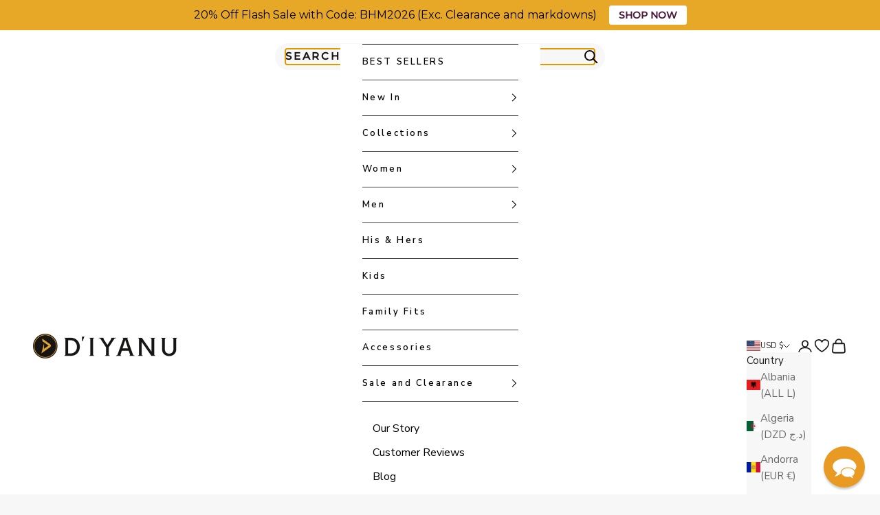

--- FILE ---
content_type: text/css
request_url: https://www.diyanu.com/cdn/shop/t/328/assets/custom.css?v=112081002510362321521765792557
body_size: 15315
content:
/** Shopify CDN: Minification failed

Line 1499:0 Unexpected "}"

**/
.header {
    column-gap: 0.2rem;
    padding-block-start: 1.3rem;
    padding-block-end: 1.3rem;
}

/* Top Announcement Bar Styles for Repositioning */
#qab_background {
    z-index: 999 !important;
}

.announcement-bar p.heading {
    font-size: 12px;
    font-weight: 600;
    line-height: 20px;
    letter-spacing: 0.2em;
}

/* CSS for Announcement Bar Repositioning */
/* #qab_container,
#qab_background {
  position: fixed !important;
  top: 44px !important;
  z-index: 99998 !important;
} */

div#qab_bar {
    padding: 8px 0px !important;
}

/* Set to 99999 to be above the Side Cart Drawer. 999 otherwise */
/* Comment this CSS if Announcement bar is not Active - Desktop */
.shopify-section--announcement-bar {
    /* top: 40px !important; */
    /* z-index: 99999 !important; */
}

/* Comment this CSS if Announcement bar is not Active - Desktop */
header.shopify-section--header {
    /* top: 82px !important; */
}

/* Mobile Styles for Announcement Bar (max-width: 390px) */
@media screen and (max-width: 390px) {
    /* Fix for iPhone Pro & Max. Fix the height to avoid 2 lines of text */
    #qab_container {
        height: 57px !important;
    }
    .shopify-section--announcement-bar {
        /* top: 57px !important; */
    }
    header.shopify-section--header {
        /* top: 96px !important; */
    }
}

/* Mobile Styles for Announcement Bar (max-width: 767px) */
@media screen and (max-width: 767px) {
    /* #qab_container {
    top: 40px !important;
  } */

    /* Fix for iPhone Pro & Max. Fix the height to avoid 2 lines of text */
    #qab_container {
        /* height: 41px !important; */
    }

    div#qab_bar {
        padding: 8px 0px !important;
        /* padding: 15px 0px !important; */
    }

    /* Comment this CSS if Announcement bar is not Active */
    /* header.shopify-section--header {
    top: 90px !important;
  } */
}

/* SVG Icons sizes in Top Header */
nav.header__secondary-nav a.header-cart-icon svg path,
nav.header__secondary-nav svg.icon-account path,
nav.header__secondary-nav svg.icon-search path {
    stroke-width: 1.8;
}

.header .header__primary-nav .h6 {
    font-size: 13px;
    line-height: 21px;
    font-weight: 600;
    letter-spacing: 0.2em;
}

/* GRID CSS */
@media screen and (min-width: 641px) {
    .hidden-tablet-and-up {
        display: none !important;
    }
}

@media screen and (max-width: 640px) {
    .hidden-phone {
        display: none !important;
    }
}

/* CSS for Header__Icon from theme.css 8161 */
.Header__Icon {
    display: inline-block;
    line-height: 1;
    transition: color 0.2s ease-in-out;
}

.Header__Icon span {
    display: block;
}

.Header__Icon + .Header__Icon {
    margin-left: 18px;
}

/* ========================= */
/*  Header - Mobile Nav CSS  */
/* ========================= */
.header-sidebar__main-panel {
    background-color: #ffffff;
}

.header-sidebar__main-panel button.header-sidebar__linklist-button.h6,
.header-sidebar__main-panel a.header-sidebar__linklist-button.h6 {
    font-size: 13px;
    letter-spacing: 0.2em;
    font-weight: 600;
    padding: 15px 0 !important;
    color: #000000;
}

.header-sidebar__promo p.h6 {
    color: #000000;
}

/* Mobile: Sidebar Drawer Styles */
.header-sidebar::part(header) {
    padding-block-start: 0.5rem;
    padding-block-end: 0.5rem;
    background-color: #ffffff;
}

#sidebar-menu {
    z-index: 999999999999;
}

.header-sidebar__scroller ul.header-sidebar__linklist li:last-child {
    border-block-end-width: 1px;
}
.header-sidebar__scroller ul.header-sidebar__linklist li:first-child {
    border-block-start-width: 1px;
}
.header-sidebar__scroller
    .header-sidebar__sub-panel
    ul.header-sidebar__linklist
    li {
    color: #000000;
}
.header-sidebar__scroller
    .header-sidebar__sub-panel
    ul.header-sidebar__linklist
    li:first-child {
    border-block-start-width: 0px;
    color: #000000;
}

.header-sidebar__footer a.text-with-icon.smallcaps.sm\:hidden {
    display: none;
}

.header-sidebar__footer ul.social-media--list svg {
    width: 1.4rem;
}

.header-sidebar__footer ul.social-media.social-media--list.unstyled-list {
    /* margin-left: 55px; */
    /* position: fixed; */
    width: 100%;
    border-block-start-width: 1px;
    margin: 0px auto;
    justify-content: space-evenly;
    padding-block-start: 0.5rem;
    padding-block-end: 0.5rem;
}

/* Custom Secondary Mobile Nav - From Old Theme */
.SidebarMenu__Nav--secondary {
    margin-top: 28px;
}

.SidebarMenu .Linklist {
    list-style: none;
    padding: 0;
}
.Linklist--spacingLoose .Linklist__Item {
    margin-bottom: 12px;
}
.Linklist__Item {
    position: relative;
    display: block;
    margin-bottom: 12px;
    width: 100%;
    line-height: 1.5;
    text-align: left;
    transition: all 0.2s ease-in-out;
}
.Linklist__Item > .Link {
    display: block;
    width: 100%;
    text-align: inherit;
}
.Linklist__Item a {
    font-size: 16px !important;
    font-weight: 400;
    line-height: 23px;
    color: #000000;
}

@media screen and (max-width: 768px) {
    .smile-launcher-frame-container.smile-launcher-border-radius-circular {
        /* display: none; */
    }
    html.lock div#smile-ui-container {
        z-index: -1 !important;
    }
}

/* ========================= */
/*  HOME PAGE CSS    */
/* ========================= */
@media screen and (min-width: 641px) {
    #shopify-section-template--16389218238634__custom_liquid_KX6VQE .container {
        padding: 0 50px;
    }
}

@media screen and (min-width: 1140px) {
    #shopify-section-template--16389218238634__custom_liquid_KX6VQE .container {
        padding: 0 80px;
    }
}

.stamped-instagram-feed {
    position: relative;
    font-family: sans-serif;
    -ms-text-size-adjust: 100%;
    -webkit-text-size-adjust: 100%;
    margin: 0;
}

@media (min-width: 1200px) {
    .stamped-col-lg-2 {
        width: 16.666666666666664%;
    }
}

@media (min-width: 641px) {
    .stamped-col-lg-2 {
        width: 24% !important;
    }
}

.stamped-instagram-media-block[data-index="{0}"] {
    display: none !important;
}

.stamped-instagram-load-more a {
    color: #fff !important;
    border-color: #e6a726 !important;
    position: relative;
    display: inline-block;
    padding: 14px 28px;
    line-height: normal;
    border: 1px solid transparent;
    border-radius: 0;
    text-transform: uppercase;
    font-size: 13px;
    text-align: center;
    letter-spacing: 0.2em;
    font-family: Montserrat, sans-serif;
    font-weight: 600;
    font-style: normal;
    background-color: transparent;
    transition: color 0.45s cubic-bezier(0.785, 0.135, 0.15, 0.86),
        border 0.45s cubic-bezier(0.785, 0.135, 0.15, 0.86);
    z-index: 1;
    -webkit-tap-highlight-color: initial;
    background-color: #e6a726;
    text-decoration: none !important;
    margin-top: 15px;
}
.stamped-instagram-load-more a:hover {
    color: #fff !important;
}

.stamped-instagram-feed + div + div > div {
    border: none !important;
}

.stamped-instagram-load-more div {
    border: none !important;
}

/* ========================= */
/*  PRODUCT PAGES CSS  */
/* ========================= */
.product-info .product-info__block-item:is([data-block-type="title"]) {
    margin-bottom: 0;
}
.product-info .product-info__block-item:is([data-block-type="price"]) {
    margin-top: 0;
}
.product-info .product-info__block-item:is([data-block-type="payment-icons"]) {
    margin-block-start: 0;
    /* margin-block-start: 0.5rem; */
}
.product-info .product-info__block-item:is([data-block-type="variant-picker"]) {
    margin-block-end: 15px; /* 45px */
}
.product-info .product-info__block-item:is([data-block-type="buy-buttons"]) {
    margin-block-start: 1.5rem;
    margin-block-end: 0rem;
}
.product-info
    .product-info__block-item:is(
        [data-block-id="AdDRGbVZmM3dnZGkyd__iwish_wishlist_app_block_bFTpHA-1"]
    ),
.product-info
    .product-info__block-item:is(
        [data-block-id="AWHNnRjl5NWdTQWYzZ__iwish_wishlist_app_block_bFTpHA-1"]
    ) {
    margin-top: 0;
}

/* PDP Coming Soon Template - ATC Button */
.template-product-coming-soon
    .product-info
    .product-info__block-item:is([data-block-id="liquid_hEQQfy"]) {
    margin-bottom: 0 !important;
}

/* Product Price Block after Title */
.product-info__block-item .price-container {
    /* margin-top: 12px; */
}

.product-info__block-item .block-product-price.price-in-title-block {
    padding-top: 16px;
}

/* PDP - Hide unknown DIv below the ATC button */
.product-info
    .product-info__block-item:is([data-block-type="buy-buttons"])
    .swym-button-bar.swym-bbar-nomargin {
}

/* PDP - Product Variant Swatches Images */
.product-info .product-info__block-item .itg_product__meta {
    /* background: #ffffff; */
    max-width: fit-content;
}
/* @media screen and (min-width: 768px) { */
.product-info
    .product-info__block-item
    .itg_product__meta
    .product_color_variant {
    padding-left: 0;
}
/* } */
@media screen and (max-width: 767px) {
    .product-info .product-info__block-item .itg_product__meta {
        /* background: #ffffff; */
        max-width: fit-content;
        justify-items: flex-start;
    }
}

#shopify-section-template--16389218009258__172362303827c85410 div {
    padding-block-start: 0.5rem;
}

/* Add to Cart Now CTA */
.product-info__block-item .buy-buttons button.button.w-full {
    background: #000000;
    border-color: #000000;
    /* font-family: 'Montserrat'; */
    font-family: "Nunito Sans";
    font-size: 14px;
    font-weight: 400;
    line-height: 23px;
    letter-spacing: 0.2em;
    text-transform: uppercase;
    padding: 11px 28px;
}

/* SOLD OUT CTA */
.product-info__block-item .buy-buttons button.button:disabled {
    background: #a9a9a9;
    border-color: #a9a9a9;
}

/* PDP - Image Gallery Styles */
@media screen and (min-width: 1150px) {
    .shopify-section.shopify-section--main-product .product {
        --product-gap: 3rem;
    }
}
@media screen and (max-width: 767px) {
    .product-gallery__zoom-button {
        --circle-button-size: 2.25rem;
    }
    .circle-button > .icon-zoom {
        width: 1.1rem;
    }
}

/* Hide default Variant Color Swatch picker */
.product-info__block-item
    .variant-picker
    fieldset.variant-picker__option.Color {
    display: none;
}

.product-info__block-item .variant-picker__option-values {
    gap: 0.9rem;
}

.product-info__block-item .variant-picker .variant-picker__option-info {
    margin-bottom: 5px;
}

/* Color Swatch CSS */
:checked + .block-swatch,
.block-swatch.is-selected {
    /* color: var(--text-color); */
    color: #000000;
    --swatch-disabled-strike-color: currentColor;
    /* border-color: currentColor; */
    border: 2px solid #000000;
    background: transparent;
}

/* PDP - Custom Color Image Swatches */
ul.itg_color_metafield {
    display: flex;
    align-items: center;
    justify-content: start;
    list-style: none;
    padding: 0;
    flex-wrap: wrap;
    margin-inline-start: 0;
    margin-top: 5px;
}

.itg_color_metafield li {
    max-width: 50px;
    width: 100%;
    padding-inline-start: 0;
    margin-block-start: 0 !important;
}

.itg_color_metafield li a img {
    max-width: 100%;
    width: 100%;
}
.itg_color_metafield li {
    margin: 5px 5px 5px 0px;
}

.Product__Info .ProductMeta__Title {
    text-transform: capitalize;
    letter-spacing: 0.1rem;
}
@media screen and (max-width: 767px) {
    ul.itg_color_metafield {
        justify-content: flex-start;
    }
    .itg_color_metafield li {
        max-width: 50px;
    }

    .ProductItem__Label.Heading {
        margin: 0px auto;
    }
}
@media screen and (max-width: 991px) {
    ul.itg_color_metafield {
        display: flex;
        flex-flow: row wrap;
        align-content: space-between;
        justify-content: flex-start;
    }
    .itg_color_metafield li {
        width: calc(55px - 5px);
    }
}

/* PDP - Policy Logos */
.policy-logos {
    display: flex;
    justify-content: center;
    margin-top: 15px;
    display: none;
}
.policy-logo {
    display: flex;
    flex-direction: column;
    align-items: center;
    text-align: center;
    flex-basis: 33.3333%;
    color: #171313;
    font-size: 14px;
    line-height: 18px;
}

.policy-logo svg {
    height: 34px;
    margin-bottom: 8px;
}

.policy-logo .logo-text {
    display: flex;
    flex-direction: column;
}

.policy-logo .logo-link {
    text-decoration: underline;
    font-size: 12px;
}

/* PDP - Upsell Product Block Styles */
/* Block CSS */
.upsell_products {
    border: 1px solid #cfcece;
    margin: 10px 0;
    padding: 20px;
    text-align: center;
}

.upsell_title {
    text-transform: uppercase;
    font-family: Montserrat, sans-serif;
    font-weight: 600;
    font-size: 18px;
    text-align: center;
    width: 100%;
}
.up_content {
    width: 100%;
    margin: 10px 0;
    display: flex;
    justify-content: space-evenly;
    align-items: center;
}

.up_content a {
    display: contents;
}

.up_content img {
    width: 125px;
    display: flex;
}
.up_content img.upsell__1 {
    /* width: 100%; */
    width: 125px;
}
.up_content img.upsell__3 {
    width: 50%;
}
.up_content img.upsell__3 {
    width: 25%;
}
.up_content img.upsell__4 {
    width: 20%;
}
input.selected_product {
    position: absolute;
    top: 25px;
    right: 25px;
    clip: auto;
    height: 20px;
    width: 20px;
    color: #000;
    accent-color: #000;
}
span.plus_icon {
    width: 20px;
    display: none;
}
.up_variant select {
    border: 1px solid #cfcece;
    background: transparent;
    padding: 10px;
    margin-top: 15px;
    border-radius: 0 !important;
}
span.add_up_btn.disabled {
    opacity: 0.7;
    pointer-events: none;
}
.up_variant select option {
    background: #efefef;
}
span.show_me_btn {
    cursor: pointer;
    background: #e6a726 !important;
    border-color: #e6a726;
}

/* PDP - Upsell Popup Modal Styles */
.upsell_popup {
    display: none;
    position: fixed;
    top: 0;
    z-index: 9999;
    width: 100%;
    height: 100%;
    overflow: auto;
}
.upsell_popup.active {
    display: block;
}
.popup_overlay {
    position: fixed;
    top: 0;
    left: 0;
    height: 100%;
    width: 100%;
    background: rgba(0, 0, 0, 0.3);
}
.product_upsell_container {
    position: relative;
    width: 80%;
    max-width: 900px;
    margin: 0 auto;
    display: flex;
    left: 0;
    right: 0;
    top: 50%;
    transform: translateY(-50%);
    background: #efefef;
    padding: 30px;
    max-height: 85%;
    flex-wrap: wrap;
    overflow: auto;
}
.upsell_main_product span.plus_icon svg {
    width: 20px;
}
.upsell_main_product span.plus_icon svg {
    width: 20px;
}
.upsell_main_product {
    display: flex;
    flex-wrap: wrap;
    justify-content: center;
    align-items: center;
    margin: 30px 0;
}
a.up_title {
    font-size: 17px;
    font-weight: bold;
    font-family: Montserrat, sans-serif;
}
.upsell_main_product span.plus_icon {
    width: 20px;
    margin: 20px 0;
    display: flex;
}
.up_main_product_inner {
    width: 100%;
    border: 1px solid #cfcece;
    padding: 20px;
    display: flex;
    column-gap: 20px;
    position: relative;
}
span.add_up_btn {
    max-width: 300px;
    margin: 0 auto;
    display: table;
    cursor: pointer;
}
.last_hide,
.upsell_main_product span.plus_icon.last_hide {
    display: none;
}
.rec_popup .Grid__Cell {
    max-width: 330px;
}
.itg_color_metafield li.active_variant {
    border: 2px solid #121212;
}
.itg_color_metafield li {
    border: 1px solid transparent;
}

.Button--full {
    width: 100%;
}
.Button--primary {
    /* background-color: #e6a726; */
    background: #e6a726;
    border-color: #e6a726;
}

@media screen and (min-width: 1150px) {
    .upsell_main_product_data {
        /* max-width: 580px; */
        min-width: 620px;
    }

    .upsell_main_product_data h3 {
        max-width: 580px;
    }
}

@media screen and (max-width: 767px) {
    .drawer_open .rec_popup {
        display: none;
    }
    .up_main_product_inner a {
        margin: 0 auto;
    }
    .up_main_product_inner img {
        margin: 0 auto;
    }
    .up_main_product_inner {
        column-gap: 20px;
        flex-wrap: wrap;
        row-gap: 20px;
    }
    .load-prd-image {
        display: none;
    }
}

.shopify-section--header .header__logo {
    grid-area: initial;
}

/* Custom Accordians on PDP - from custom.css 3572 */
.cstm-accordian.faq_main .content .Rte h3 {
    margin-top: 10px;
}
.content .Rte {
    max-height: 500px;
    overflow-y: auto;
    padding-bottom: 20px;
}
.content .Rte a {
    color: #000;
    display: inline-block;
    font-weight: 700;
    font-size: 16px;
}
.cstm-accordian {
    position: relative;
    width: 100%;
    height: auto;
}
.cstm-accordian > a {
    display: block;
    padding: 11px 0px;
    text-decoration: none;
    color: #000;
    font-weight: 600;
    border-bottom: 1px solid #cfcece;
    border-width: 0 0 1px;
    -webkit-transition: all 0.2s linear;
    -moz-transition: all 0.2s linear;
    transition: all 0.2s linear;
    display: flex;
    justify-content: space-between;
    align-items: center;
    opacity: 0.7;
    opacity: 1;
}

.cstm-accordian > a.active {
    border: none;
}

.cstm-accordian > a h3 {
    font-size: 15px;
    line-height: 25px;
    font-weight: 600;
}

.cstm-accordian > a i {
    float: right;
    margin-top: 2px;
}
.content {
    border-bottom: 1px solid #cfcece;
    display: none;
    margin-top: 7px;
}
.cstm-accordian .content p {
    padding: 10px 0 0;
    margin-bottom: 0 !important;
    color: #333;
}
.cstm-accordian .fa {
    width: 13px;
    height: 13px;
}
.cstm-accordian a h2 {
    margin: 0;
}
.cstm-accordian .fa.fa-minus {
    transform: rotate(180deg);
}
.cstm-accordian a:hover {
    opacity: 1;
}
.cstm-accordian.faq_main {
    margin-top: 0px;
}

.pdp-custom-accordians-group .product-info__block-item.share-buttons {
    display: flex;
    align-items: center;
    margin: 24px 0;
}

/* Related Products section on PDP */
.shopify-section.shopify-section--related-products
    .product-card__info
    a.product-title.h6,
.shopify-section.shopify-section--recently-viewed-products
    .product-card__info
    a.product-title.h6 {
    font-size: 13px;
    font-weight: 600;
    line-height: 21px;
    text-transform: capitalize !important;
}

/* #shopify-section-template--16389218009258__related-products .product-card__info, */
.shopify-section.shopify-section--related-products
    .product-card__info
    .price-list
    sale-price,
.shopify-section.shopify-section--related-products
    .product-card__info
    .price-list
    compare-at-price {
    color: #181314;
    font-weight: 700;
    font-size: 13px;
    line-height: 21px;
    letter-spacing: 0.2em;
}
.shopify-section.shopify-section--related-products
    .product-card__info
    .price-list
    compare-at-price,
.shopify-section.shopify-section--recently-viewed-products
    .product-card__info
    .price-list
    compare-at-price {
    margin-left: 10px;
}

.shopify-section.shopify-section--recently-viewed-products
    .product-card__info
    .price-list
    sale-price,
.shopify-section.shopify-section--recently-viewed-products
    .product-card__info
    .price-list
    compare-at-price {
    color: #181314;
    font-weight: 700;
    font-size: 13px;
    line-height: 21px;
    letter-spacing: 0.2em;
}

.product-info__block-item
    .price-list.price-list--product
    sale-price.h4.text-subdued {
    color: #181314;
    font-size: 17px;
    font-weight: 700;
    line-height: 28px;
    letter-spacing: 0.2em;
    text-transform: none;
}

/* ============================ */
/* PDP - SALES BADGES & LABELS */
/* ============================ */

/* Common Badge Styles */
.product-info__block-item .badge--tag,
.product-info__block-item .block-badge {
    margin: 14px 0px 2px;
}

.product-info__block-item .badge.badge--custom,
.product-info__block-item .badge-list .badge.badge--custom {
    /* background-color: #e6a726;   */
    font-family: "Montserrat";
    font-size: 13px;
    font-weight: 600;
    line-height: 20px;
    letter-spacing: 0.2em;
    padding: 1px 22px;
    cursor: pointer;
    min-width: 175px;
    justify-content: center;
}

/* PDP Badge: Clearance */
.product-info__block-item .badge.badge--clearance,
.product-info__block-item .badge-list .badge.badge--clearance {
    background: #e95444;
}
.product-info__block-item .badge-list .badge.badge--on-sale {
    display: none; /* Hide SALE badge on Clearance Template */
}

/* PDP Badge: Coming Soon */
.product-info__block-item .badge.badge--coming-soon,
.product-info__block-item .badge-list .badge.badge--coming-soon {
    background: #000000;
}

/* PDP Badge Tag Based OLD: Pre Order */
.product-info__block-item .badge.badge--pre-order,
.product-info__block-item .badge-list .badge.badge--pre-order {
    background: #e6a726;
}

/* PDP Badge Tag Based: New In */
.product-info__block-item .badge.badge--new-in,
.product-info__block-item .badge-list .badge.badge--new-in {
    background-color: transparent;
    color: #000000;
    outline: 2px solid;
    justify-content: center;
}

/* PDP Badge Tag Based: Best Seller */
.product-info__block-item .badge.badge--best-seller,
.product-info__block-item .badge-list .badge.badge--best-seller {
    background: #e6a726;
}

.product-info__block-list div[data-block-id="text_7x486U"] {
    color: #e6a726;
}
.product-info__block-list div[data-block-id="text_7x486U"] h4 {
    font-weight: 600;
    color: #e6a726;
    text-transform: capitalize;
}

@media screen and (max-width: 767px) {
    .product-info__block-list .badge-list {
        align-items: center;
        /* justify-content: center; */
    }
    .product-info__block-item .badge-list {
        align-items: center;
        /* justify-content: center; */
    }
}

/* PDP - Stamped Reviews Widget Styles  */
.product-info__block-list
    div[data-block-id="stamped_product_reviews_ugc_star_rating_badge_bGMmVP"] {
    margin-top: 0px;
    margin-bottom: 0px;
    margin-block-start: 0 !important;
}

div.stamped-container[data-widget-style],
div[data-widget-style] div.stamped-container {
    max-width: 900px;
}

#stamped-main-widget .stamped-summary-actions-newquestion,
#stamped-main-widget .stamped-summary-actions-newreview {
    border: 1.5px solid #121212;
}

#stamped-main-widget .stamped-summary-actions-newquestion:before,
#stamped-main-widget .stamped-summary-actions-newreview:before {
    display: none;
}

@media screen and (max-width: 767px) {
    .product-info__block-list .product-info__block-item .product-title.h3 {
        /* text-align: center; */
    }
    .product-info__block-list
        .product-info__block-item
        div#shopify-block-stamped_product_reviews_ugc_star_rating_badge_bGMmVP {
        text-align: center;
    }
    .product-info__block-list .product-info__block-item .itg_product__meta {
        /* text-align: center; */
    }
    .product-info__block-list
        .product-info__block-item
        price-list.price-list.price-list--product {
        justify-content: flex-start;
    }
    .product-info__block-list .product-info__block-item .summer-sale-text {
        text-align: left;
    }
}

/* PDP - Size Chart/Guide CSS */
.product-info__block-item
    .variant-picker__option-info
    button.ProductForm__LabelLink.Link.Text--subdued {
    display: flex;
    align-items: center;
    font-weight: 600;
    color: #000000;
}
.product-info__block-item .variant-picker__option-info svg.svg-main {
    width: 20px;
    height: 20px;
    margin-right: 5px;
}
.product-info__block-item .variant-picker__option-info p.label-size-guide {
    text-decoration: underline;
    text-underline-position: under;
}

.variant-picker .variant-picker__option button.link {
    display: flex;
    align-items: center;
    background: none;
}
.variant-picker .variant-picker__option p.label-size-guide {
    text-decoration: underline;
    text-underline-position: under;
}

/* #size-chart-2-product-form-main-7728022519978-template--16385932624042__main  */

/* :where(.modal,.drawer,.popover,.header-search)::part(overlay) { */
:where(.modal, .popover)::part(overlay) {
    /* background: #181314; */
}

.modal::part(content) {
    max-width: var(--modal-body-max-width);
    /* background-color: #181314; */
    color: #181314;
    width: 100%;
    max-height: 85vh;
    overflow: auto;
}

@media screen and (max-width: 767px) {
    .modal::part(content) {
        transform: translateY(-125px);
    }
}

#KiwiSizingChart h1 {
    /* color: #ffffff; */
    color: #181314;
    font-size: 22px;
    font-weight: 700;
    line-height: 36px;
}

#KiwiSizingChart .ks-unit-toggle-label {
    margin-block-start: 0px !important;
}

#size-chart-2-product-form-main-7728022519978-template--16385932624042__main
    h2 {
    color: #ffffff;
    font-size: 20px;
    font-weight: 600;
    line-height: 33px;
}

#size-chart-2-product-form-main-7728022519978-template--16385932624042__main
    span.h5 {
    display: none;
}
#size-chart-2-product-form-main-7728022519978-template--16385932624042__main
    header {
    display: none;
}

/* ============================== */
/* Boost Search - Top Header */
/* ============================== */
/* CSS from Theme.css */
.Search {
    display: block;
    position: absolute;
    top: 100%;
    width: 100%;
    background: var(--background);
    pointer-events: none;
    visibility: hidden;
    opacity: 0;
    transform: translateY(-25px);
    transition: transform 0.15s ease-in-out, opacity 0.15s ease-in-out,
        visibility 0.15s ease-in-out;
    z-index: -1;
}

.Search__Inner {
    padding: 14px 18px;
    max-height: calc(100vh - 60px);
    overflow: auto;
    -webkit-overflow-scrolling: touch;
}
@supports (--css: variables) {
    .Search__Inner {
        max-height: calc(100vh - var(--header-height) - 88px);
        /* 88px is the height of bottom bar on iOS */
    }
}

.Search__SearchBar {
    display: flex;
    align-items: center;
}

.Search__Form {
    display: flex;
    align-items: center;
    flex: 1 0 auto;
}
.Search__Form .Icon--search {
    width: 18px;
    height: 17px;
}
.Search__Form .Icon--search-desktop {
    width: 21px;
    height: 21px;
}

.Search__InputIconWrapper {
    position: relative;
    top: -1px;
    /* For pixel perfect */
    margin-right: 12px;
    color: var(--text-color-light);
}

.Search__Input {
    background: none;
    width: 100%;
    border: none;
    font-size: calc(
        var(--base-text-font-size) - (var(--default-text-font-size) - 15px)
    );
    vertical-align: middle;
}
.Search__Input::-moz-placeholder {
    color: var(--text-color-light);
}
.Search__Input:-ms-input-placeholder {
    color: var(--text-color-light);
}
.Search__Input::placeholder {
    color: var(--text-color-light);
}
.Search__Input::-ms-clear {
    display: none;
}

.Search__Close {
    color: var(--text-color-light);
    font-size: calc(
        var(--base-text-font-size) - (var(--default-text-font-size) - 15px)
    );
    line-height: 1;
}

.Search__Results {
    display: none;
    margin-top: 30px;
    margin-bottom: 30px;
}

.Search__Results[aria-hidden="false"] {
    display: block;
}

@media screen and (max-width: 640px) {
    .Search__Results .ProductItem__Wrapper {
        display: flex;
        align-items: center;
    }
    .Search__Results .Grid__Cell + .Grid__Cell {
        margin-top: 25px;
    }
    .Search__Results .ProductItem__ImageWrapper {
        width: 70px;
        min-width: 70px;
        margin-right: 25px;
    }
    .Search__Results .ProductItem__Info {
        margin-top: 0;
        text-align: left;
    }
}
@media screen and (min-width: 641px) {
    .Search__Inner {
        padding: 28px 50px;
    }

    .Search__Input {
        font-size: calc(
            var(--base-text-font-size) - (var(--default-text-font-size) - 18px)
        );
    }

    .Search__InputIconWrapper {
        margin-right: 20px;
    }

    .Search__Close {
        font-size: calc(
            var(--base-text-font-size) - (var(--default-text-font-size) - 16px)
        );
    }
    .Search__Close svg {
        stroke-width: 1.25px;
    }

    .Search__Results {
        margin-top: 70px;
        margin-bottom: 48px;
    }
}
/* END CSS from Theme.css */

input.Search__Input.Heading {
    /* font-size: 12px; */
    font-family: "Montserrat";
    font-weight: 600;
    letter-spacing: 0.2em;
    text-transform: uppercase;
}

/* CSS from Custom.css */
@media screen and (min-width: 1140px) {
    .Search__Inner {
        padding: 0;
    }

    .Search__Inner {
        max-height: initial;
    }
    .Search__Results {
        background: #f7f7f7 !important;
        margin-top: 0;
        padding: 10px;
    }
    .Grid--xl {
        margin-left: 0;
    }
    form.Search__Form {
        background-color: #f7f7f7 !important;
        border-radius: 100px;
        padding: 8px 15px;
    }
    input.Search__Input.Heading {
        font-size: 14px;
    }
    .Search__InputIconWrapper {
        position: absolute;
        left: auto;
        right: 0;
        top: auto;
    }
    div#collection-sort-popover {
        /*   box-shadow: none; */
    }
    .Search__InputIconWrapper {
        margin-right: 10px;
    }
    .Segment__Content .Grid__Cell {
        padding: 0 5px;
    }
    .Search__Form .Icon--search-desktop {
        width: 20px;
        height: 20px;
        color: #000;
    }
    input.Search__Input.Heading::placeholder {
        color: #181314;
        font-size: 15px;
    }
    div#Search {
        height: 35px;
        margin: 20px auto 0;
        background: transparent;
        max-width: 480px;
        left: 0;
        right: 0;
        top: 0;
        z-index: 9;
        align-items: center;
        border-radius: 100px;
        padding: 0;
    }
    .Header__FlexItem.Header__FlexItem--logo.mob__logo {
        display: none;
    }
    .desk__search {
        display: none;
    }

    button.Search__Close.Link.Link--primary {
        display: none;
    }

    .Search[aria-hidden="true"] {
        visibility: visible !important;
        opacity: 1 !important;
        pointer-events: auto;
        transform: translateY(0);
    }
}


/* ======================================== */
/* PDP - Klaviyo - Notify Me Button   */
/* ======================================== */
a.klaviyo-bis-trigger.SSSK2 {
    /* display: none !important; */
    /* visibility: hidden; */
}
div#klaviyo-bis-button-container {
    margin-top: 1.3rem !important;
}


/* ======================================== */
/* PDP - iWishList App CSS - Header & PDP   */
/* ======================================== */


/* Header Icons on Mobile - Small size - Post Launch Fix */
@media only screen and (max-width: 767px) {
    .header__secondary-nav svg.header__nav-icon.icon-search {
        width: 1.2rem !important;
    }
    .header__secondary-nav svg.header__nav-icon.icon-cart {
        width: 1.2rem !important;
    }
    .header__cart-dot {
        inset-inline-end: 0.9rem;
    }
}



@media only screen and (min-width: 768px) {
    .Header__IwDot {
        position: absolute;
        top: 32px;
        /* right: 74px; */
        width: 0.5rem;
        height: 0.5rem;
        border-radius: 100%;
        inset-inline-end: 6.475rem;
        background-color: #000000;
        /* background-color: var(--header-heading-color); */
        box-shadow: 0 0 0 2px var(--header-background);
        transform: scale(1);
        transition: all 0.3s ease-in-out;
    }
}

/* ========================= */
/*  COLLECTION PAGES CSS     */
/* ========================= */
/* Collection Page Boost Filters styles */
.boost-sd__toolbar .boost-sd__sorting-label {
    display: contents !important;
}

@media only screen and (max-width: 767px) {
    .boost-sd__toolbar-top-mobile .boost-sd__sorting {
        padding: 9px 12px;
    }

    .boost-sd__sorting-label-wrapper {
        display: flex;
        flex-basis: 1 1 0;
        flex-direction: column;
    }
    .boost-sd__toolbar .boost-sd__sorting-label {
        font-weight: 700;
        font-size: 13px;
    }
}

.boost-sd__toolbar-top-mobile span.boost-sd__filter-tree-toggle-button-title {
    text-transform: uppercase;
    line-height: 18px;
    font-weight: 700;
    font-size: 13px;
}

.boost-sd__product-item .boost-sd__product-info .fa-heart-o,
.boost-sd__product-item .boost-sd__product-info .fa-heart {
    margin-top: 1px;
    color: #000000;
}

.boost-sd__product-item .boost-sd__product-info .fa-heart-o:before,
.boost-sd__product-item .boost-sd__product-info .fa-heart:before {
    margin-left: 1.8px;
}

/* Hide Side Cart from Boost */
.boost-sd__modal {
    display: none !important;
}

.boost-sd__product-info .boost-sd__product-title {
    font-size: 12px;
    font-weight: 600;
    margin-bottom: 0px;
    line-height: 18px;
    letter-spacing: 0.08em !important;
    text-transform: none;
}

.boost-sd__product-info .discount-price {
    display: flex;
    align-items: center;
    letter-spacing: 0.2em;
    text-transform: uppercase;
    font-size: 13px;
    font-weight: 600;
}

.boost-sd__product-info .discount-price span.off-text {
    margin-bottom: 0px;
    margin-left: 4px;
}

/* Boost Product Price */
.boost-sd__product-price--default .boost-sd__format-currency,
.boost-sd__product-price--sale .boost-sd__format-currency {
    color: #181314 !important;
    font-size: 12px;
}

.boost-sd__product-info
    .boost-sd__product-price
    span.boost-sd__format-currency {
    /* color: #181314 !important; */
    font-weight: 700;
    font-size: 13px;
    line-height: 21px;
}

.boost-sd__product-info
    .boost-sd__product-price
    span.boost-sd__product-price--compare {
    color: #7a7a7a !important;
    font-weight: 700;
    font-size: 13px;
    line-height: 21px;
    /* letter-spacing: .2em; */
}

/* .boost-sd__product-info
    .boost-sd__product-price
    span.boost-sd__format-currency.boost-sd__format-currency--price-compare {
    color: #7a7a7a !important;
    font-weight: 700;
    font-size: 13px;
    line-height: 21px;
    /* letter-spacing: .2em; */
} */
.boost-sd__product-info
    .boost-sd__product-price
    span.boost-sd__format-currency.boost-sd__format-currency--price-compare {
    margin-left: 10px;
}

.boost-sd__product-item .boost-sd__product-image-row button.boost-sd__button {
    display: none;
}

.boost-sd__product-count {
    font-weight: 600;
}


.boost-sd__product-label-text {
    /* color: #ffffff !important; */
}
.boost-sd__product-label-text span {
    color: #ffffff !important;
}

.boost-sd__pagination-button--load-more, .boost-sd__pagination-button--load-more:hover {
    background-color: rgb(218, 158, 36) !important;
}


/* Boost - Collection Page - CustoM Labels by Tags */
.boost-sd__product-label--custom-label-by-tag {
    font-family: "Montserrat";
    font-size: 13px;
    font-weight: 600;
    line-height: 20px;
    letter-spacing: 0.2em;
    padding: 1px 22px;
    cursor: pointer;
    min-width: 125px;
    background-color: transparent !important;
    color: #000000;
    outline: 2px solid;
    justify-content: center;
}
.boost-sd__product-label--custom-label-by-tag .boost-sd__product-label-text span {
    color: #000000 !important
}


/* ========================== */
/* Boost Search Results Page  */
/* ========================== */
.boost-sd-container.boost-sd-container-search-page .boost-sd__search-form {
    display: none;
}
.boost-sd-container.boost-sd-container-search-page
    .boost-sd__search-form-wrapper {
    padding: 40px 16px;
    background: #f7f7f7;
}
.boost-sd-container.boost-sd-container-search-page
    .boost-sd__search-form-wrapper
    h1.boost-sd__search-form-title {
    margin: 0;
}
.boost-sd__search-result-toolbar-container
    .boost-sd__search-result-toolbar-item:first-child {
    display: none;
}

@media screen and (max-width: 767px) {
    .boost-sd-container.boost-sd-container-search-page
        .boost-sd__toolbar-item.boost-sd__toolbar-item--product-count {
        display: none;
    }
    .boost-sd-container.boost-sd-container-search-page
        .boost-sd__toolbar-content {
        border-bottom: 0;
    }
    .boost-sd-container.boost-sd-container-search-page
        .boost-sd__search-result-toolbar-container
        .boost-sd__search-result-toolbar {
        border-bottom: 0;
    }
}

@media screen and (min-width: 768px) {
    .boost-sd-container.boost-sd-container-search-page
        .boost-sd__search-result-toolbar-container
        .boost-sd__search-result-toolbar {
        border-bottom: 0;
        justify-content: center;
    }
}

/* ========================= */
/*  Hygiene PAGES CSS  */
/* ========================= */

/* Contact Page Styles */

/* Returns & Exchanges Page Styles */
.itg_btn_return a {
    letter-spacing: 0.25px;
    background-color: #000;
    border: 0;
    border-radius: 90px;
    color: #fff;
    cursor: pointer;
    display: inline-flex;
    justify-content: center;
    padding: 16px 32px;
    text-decoration: none;
    transition: background-color 0.3s ease, color 0.3s ease, border 0.3s ease;
    margin: 16px 0 12px;
}
.itg_return_page.page_main .SectionHeader.SectionHeader--center {
    margin-top: 50px;
}
.itg_return_page.page_main .PageContent {
    display: none;
}
.itg_return_page.page_main .all_data_container h1 {
    font-size: 50px;
    font-weight: 900;
    line-height: 50px;
    display: inline-block;
    text-transform: uppercase;
    margin-bottom: 35px;
    letter-spacing: -2px;
}
.itg_return_page.page_main .all_data_container p {
    margin-bottom: 1em;
}

.accodian_content {
    padding: 0px 10px;
}
.accodian_content.show {
    padding: 0px 10px 10px;
}
.accodian_content p {
    margin: 0;
    color: #000;
}
.all_data_container h3 {
    font-size: 20px;
    font-weight: 800;
    padding: 10px 0 10px;
    line-height: 25px;
}
/* .returns-exchanges .all_data_container { */
.itg_return_page.page_main .all_data_container {
    width: 70%;
    text-align: left;
    padding: 80px 40px 0;
    color: #000;
}
.itg_return_page.page_main,
.itg_accordian_sec {
    background: #fff;
    padding-bottom: 12px;
}
.data_container_page {
    position: relative;
    margin: 0 auto;
    width: 1024px;
    max-width: 100%;
}
/* .returns-exchanges .itg_content h3 { */
.itg_return_page.page_main .itg_content h3 {
    font-size: 24px;
}
/* .returns-exchanges .itg_img_con {
  max-width: 1215px;
} */
/* .returns-exchanges .itg_content { */
.itg_return_page.page_main .itg_content {
    width: 50%;
}
/* .returns-exchanges .con_first ul li { */
.itg_return_page.page_main .con_first ul li {
    padding-bottom: 5px;
}
.accordian_data {
    width: 70%;
}
.main_accordian {
    width: 100%;
}
.accodian_heading {
    display: flex;
    width: 100%;
    justify-content: space-between;
    padding: 10px 20px 10px 10px;
    margin-bottom: 10px;
    align-items: center;
    border-radius: 0;
    cursor: pointer;
}
.accodian_heading:hover {
    background-color: #f0f0f0;
}
.accodian_heading h5 {
    margin: 0;
    font-size: 15px;
    font-weight: 800;
}

.cstm_container {
    width: 1024px;
    max-width: 100%;
    padding: 30px 30px 0;
    margin: 0 auto;
}
.accodian_content {
    display: none;
}

.hide_data_cstm {
    margin-top: 20px;
}

@media screen and (max-width: 767px) {
    .itg_return_page.page_main .all_data_container h1 {
        font-size: 30px;
        width: 100%;
        line-height: 32px;
        margin-bottom: 10px;
    }
    .data_container_page .all_data_container h3 {
        font-size: 16px;
    }
    .cstm_container {
        padding: 30px 15px 0;
    }
    .itg_return_page.page_main .all_data_container {
        padding: 40px 20px 0;
        width: 100%;
    }
    .accordian_data {
        width: 100%;
    }
    .cstm_container .accordian_data {
        width: 100% !important;
    }
    .itg_img_con {
        max-width: 100%;
    }
    .itg_return_page.page_main .itg_content {
        width: 100%;
    }
    .itg_return_page.page_main .itg_content {
        width: 100%;
        padding: 15px 20px;
    }
    .itg_second_img_sec img {
        width: 100%;
        position: unset;
        transform: initial;
    }
    .as-seen-in {
        padding: 25px 45px 12px;
    }
    .flickity-prev-next-button {
        position: relative;
        width: 40px;
        height: 40px;
        margin: 0 5px;
    }
    .accodian_heading h5 {
        font-size: 16px;
    }
}

/* Shipping & Store Policies Page Styles */
.Container {
    margin: 0 auto;
    padding: 0 24px;
}

@media screen and (min-width: 641px) {
    .Container {
        padding: 0 50px;
    }
}

@media screen and (min-width: 1140px) {
    .Container {
        padding: 0 80px;
    }
}

.shipping_filter {
    padding-top: 50px;
}

.page_flex {
    display: flex;
    justify-content: space-between;
    flex-wrap: wrap;
    width: 100%;
}
.page_filter {
    width: 23%;
    border-top: 1px solid #cfc9c9;
    padding-top: 20px;
}
.page_Content {
    width: 75%;
    border-top: 1px solid #cfc9c9;
    padding-top: 20px;
}
.sidekick__content {
    transform: translateY(0);
    opacity: 1;
    transition: transform 0.1s ease-out, opacity 0.1s ease-out;
    margin: 0;
    max-width: 100%;
}
.sidekick__content.loading {
    transform: translateY(50px);
    opacity: 0;
    transition: transform 0.1s ease-in, opacity 0.1s ease-in;
}
.pagemenu_list li.pagemenu_list_item {
    list-style-type: none;
    padding-bottom: 1.2rem;
    cursor: pointer;
    font-size: 16px;
    line-height: 1.2;
}
.pagemenu_list_item a.page_list_url {
    text-decoration: underline;
}
.linkactive {
    font-weight: 700;
}
.sidekick__title h1 {
    margin-bottom: 20px;
    text-transform: uppercase;
    font-size: 25px;
    font-weight: 800;
    line-height: 1.3;
}
.accordion-title,
.filter_heading {
    margin: 0;
    display: flex;
    justify-content: space-between;
    width: 100%;
    cursor: pointer;
    position: relative;
    font-size: 14px;
    text-transform: uppercase;
    font-weight: 700;
}
.filter_heading {
    margin-bottom: 10px;
}
h2.accordion-title.active {
    text-decoration: underline;
}
.accordion-item {
    padding: 20px 10px;
    border-bottom: 1px solid #cfc9c9;
}

.icon-more:before {
    content: "\e616";
}
.accordion-content {
    font-size: 16px;
    font-weight: 300;
    display: none;
    padding-top: 15px;
}
.accordion-item:first-child {
    padding-top: 0;
}
.accordion-item:first-child .accordion-content {
    display: block;
}
h2.accordion-title:before {
    position: absolute;
    right: 12px;
    height: 12px;
    width: 12px;
    content: "";
    display: block;
    border-left: 2px solid #000;
    border-bottom: 2px solid #000;
    top: 50%;
    margin-top: -4px;
    transform: translateY(-50%) rotate(-45deg);
    transition: transform 0.05s linear;
}
h2.accordion-title.active:before {
    transform: translateY(35%) rotate(-225deg);
}
.mob_filter {
    display: none;
}

@media (max-width: 767px) {
    .image_block,
    .content_block {
        width: 100%;
        padding: 0 0 15px;
    }
    .info_block {
        width: 100%;
    }
    .info_background {
        padding: 20px 10px;
    }
    .info_head h1 {
        font-size: 20px;
        margin: 30px auto 0;
        padding: 0 5px;
    }
    .info_content {
        font-size: 17px;
    }
    .info_subhead h3 {
        font-size: 18px;
    }
    .info_flex {
        margin-top: 30px;
    }
    .info_table table th,
    .info_table table td {
        font-size: 15px;
        padding: 10px;
        letter-spacing: unset;
        text-transform: none;
    }
    .info_table .bold_font {
        font-size: 15px;
    }
    .info_table {
        padding: 0;
    }
    .information_report {
        margin: 50px 0;
    }
    .info_btn .btn_info {
        font-size: 20px;
    }
    .info_text {
        font-size: 18px;
    }
    .info_text span {
        display: block;
    }
    .locale-selectors__content {
        padding: 0 25px !important;
        justify-content: center !important;
    }
    .locale-selectors__content form,
    label#country_code_label {
        width: 100%;
    }
    .info_inner span.block_count {
        width: 20px;
        height: 20px;
        font-size: 12px;
    }
    .page_Content {
        width: 100%;
        border-top: none;
    }
    .page_filter {
        width: 80%;
    }
    .accordion-item {
        padding: 15px 0;
    }
    .accordion-title {
        font-size: 15px;
    }
    .mob_filter {
        display: block;
        height: 35px;
        font-size: 17px;
        background: #d8ab2e;
        border-radius: 7px;
        margin-bottom: 20px;
        width: 100%;
        appearance: none !important;
        padding-left: 10px;
        background-image: url([data-uri]) !important;
        background-position: right 10px center !important;
        background-repeat: no-repeat !important;
    }
    .desk_filter {
        display: none;
    }
    h2.accordion-title:before {
        right: 7px;
    }
}

@media screen and (max-width: 640px) {
    .info_main .Container {
        padding: 0 24px !important;
    }
}

/* Our Story Page Styles */
.video_content {
    position: relative;
    line-height: 0;
}

/* .click_button {
  position: absolute;
  top: 50%;
  left: 50%;
  transform: translate(-50%, -50%);
  width: 100%;
  text-align: center;
}

.click_button svg {
  color: #fff;
  width: 70px;
  height: 70px;
  cursor: pointer;
}
.click_button:hover span svg {
  transition: all 0.5s;
  transform: scale(1.5);
}
.click_button h4 {
  color: #fff;
  font-size: 30px;
  font-weight: 800;
  margin-bottom: 0;
  letter-spacing: 5px;
  position: relative;
  bottom: 40px;
} */

.itg_video_content {
    position: absolute;
    top: 50%;
    left: 50%;
    text-align: center;
    transform: translate(-50%, -50%);
}
.click_button h4 {
    position: relative;
    color: #fff;
    font-size: 40px;
    font-weight: 700;
    margin-bottom: 20px;
    line-height: 1;
}
.itg_play_icon svg.Icon.Icon--play {
    width: 70px;
    height: 70px;
    color: #fff;
    cursor: pointer;
    pointer-events: painted !important;
}
.click_button:hover svg.Icon.Icon--play {
    transition: all 0.5s;
    transform: scale(1.5);
}

body.Itg_page .cstm_container h2 {
    font-size: 30px;
    font-weight: 700;
}
body.Itg_page .itg_accordian_sec {
    background: #f0f0f0;
    padding-bottom: 12px;
}
body.Itg_page .main_accordian {
    background: #fff;
    margin-bottom: 10px;
}
body.Itg_page .main_accordian .accodian_heading:hover {
    background-color: #fff;
}
body.Itg_page .accordian_data {
    width: 80%;
}

.cstm_conainer {
    padding: 0px 30px;
}
.main_flex_cstm {
    display: flex;
    flex-wrap: wrap;
    align-items: center;
}
.conatin_flex {
    width: 50%;
    padding: 15px;
}
.img_content_flex {
    width: 50%;
}
.img_content_flex img {
    width: 100%;
    height: 100%;
}
.conatin_flex h3 {
    font-size: 20px;
    font-weight: 800;
}
.conatin_flex h5 {
    font-size: 40px;
    margin-bottom: 0;
    font-weight: 800;
    position: relative;
    z-index: 1;
    text-align: center;
    display: inline-block;
}
.conatin_flex h5:after {
    position: absolute;
    content: "";
    width: 100%;
    height: 22px;
    background-color: #d1ad49;
    left: 0;
    bottom: 8px;
    z-index: -1;
    display: block;
}
.conatin_flex p {
    text-align: justify;
    padding-right: 15px;
    font-size: 16px;
}
.main_flex_cstm.right {
    flex-direction: row-reverse;
}

.itg_cdd-bold-proud-main {
    display: flex;
    justify-content: space-between;
    flex-wrap: wrap;
    position: relative;
    width: 100%;
    max-width: 1140px;
    margin: 0 auto;
}
.itg_cdd-bold-proud-type {
    width: calc(25% - 10px);
    text-align: center;
    padding: 15px;
}
.itg_cdd-bold-image {
    width: 70%;
    margin: 0 auto;
}
.itg_cdd-bold-image img {
    max-width: 100%;
}
.itg_cdd-owned-pera {
    font-size: 17px;
    font-weight: 700;
    margin: 17px 0px;
}
.itg_cdd-owned-sub-pera {
    font-size: 14px;
    line-height: 20px;
}
.itg_img_text {
    background: #fff;
    width: 100%;
    text-align: center;
    position: relative;
    padding: 40px 0;
}

.itg_brand_slider {
    position: relative;
    width: 100%;
    background: #f3f3f3;
}
.itg_slider_con {
    width: 60%;
    padding: 40px 40px 40px 0;
}
.itg_slick {
    display: flex;
    padding: 0 55px;
    margin: 0 auto;
    align-items: center;
}

.content_section {
    position: relative;
    width: 50%;
}

.content_section {
    position: relative;
    width: 50%;
    /*   top: 10%;
  transform: translateY(10%); */
}

@media screen and (min-width: 992px) and (max-width: 1024px) {
    .our-story-2 .itg_slick {
        padding: 0 30px;
        align-items: center;
    }
    .our-story-2 .itg_slider_con {
        padding: 40px 20px 40px 0;
    }
    .our-story-2 .itg_slick .main_contain {
        transform: translateY(0);
        top: 0;
    }
    .our-story-2 .main_data {
        padding: 35px 30px 5px;
    }
    .our-story-2 .main_flex_cstm .conatin_flex {
        padding: 15px 0;
    }
    .our-story-2 .main_flex_cstm.right .conatin_flex {
        padding-left: 15px;
    }
    .our-story-2 .main_flex_cstm .conatin_flex li {
        font-size: 19px;
    }
    .our-story-2 .itg_newsletter .ImageHero--small {
        min-height: 300px;
    }
    .our-story-2 .Footer {
        padding: 50px 0 40px;
    }
    .our-story-2 .content_box_flex {
        padding: 10px 15px;
    }
    .our-story-2 .itg_cdd-bold-proud-main .itg_cdd-owned-pera {
        margin: 11px 0 2px;
    }
    .our-story-2 .itg_cdd-bold-proud-type {
        padding: 15px 0;
    }
    .our-story-2 .itg_cdd-bold-proud-main {
        padding: 0 30px;
    }
    .our-story-2 .main_flex_cstm.right {
        padding-top: 17px;
    }
    .our-story-2 .itg_slider_con .main_contain p:nth-child(2) {
        margin-bottom: 0px;
    }
    .our-story-2 .main_cstm_data {
        margin-top: 15px;
    }
    .our-story-2 .conatin_flex h5:after,
    .our-story-2 .data_cstm h2:after,
    .our-story-2 .main_contain h2:after {
        height: 19px;
        bottom: 8px;
    }
    .our-story-2 .conatin_flex h5,
    .our-story-2 .data_cstm h2,
    .our-story-2 .main_contain h2 {
        font-size: 33px;
    }
    .our-story-2 .main_flex_cstm.right .conatin_flex h3,
    .our-story-2 .main_flex_cstm.right .conatin_flex p {
        margin: 0;
    }
    .our-story-2 .main_cstm_data p {
        text-align: center;
    }
    .our-story-2 .conatin_flex h5 {
        margin-bottom: 8px;
    }
}

@media screen and (max-width: 991px) {
    .main_img_txt .main_cstm_data p {
        font-size: 16px;
        line-height: 21px;
        margin-bottom: 20px;
    }
    .main_img_txt .conatin_flex {
        width: 100%;
        padding: 0px 0px;
    }
    .main_img_txt .conatin_flex h3 {
        font-size: 20px;
        line-height: 25px;
    }
    .main_img_txt .conatin_flex p {
        text-align: left;
        padding-right: 0px;
    }
    .main_img_txt .img_content_flex {
        width: 100%;
    }
    .main_img_txt {
        padding-bottom: 0px;
    }
    .cstm_conainer {
        padding: 0px 30px;
    }
    .our-story-2 .itg_img_text {
        padding: 0px 30px 50px;
    }
    .our-story-2 .itg_cdd-owned-pera {
        margin: 17px 0 5px;
    }
    .data_cstm h2 {
        max-width: fit-content;
        margin: 0 0;
        text-align: left;
    }
    .our-story-2 .main_flex_cstm .conatin_flex li {
        font-size: 17px;
    }
}

.section_title {
    width: 100%;
    text-align: center;
    margin-bottom: 20px;
    font-size: 16px;
}
.main-flex_wrapper .section_title span a {
    font-weight: 100;
}

.main-flex_wrapper .section_title span {
    font-weight: 800;
    font-size: 16px;
}

div#reamaze-widget {
    bottom: 10px !important;
}

@media screen and (max-width: 991px) {
    .conatin_flex p {
        text-align: justify !important;
    }
    .conatin_flex {
        order: 2 !important;
        margin-top: 40px;
        margin-bottom: 24px;
    }
    .conatin_flex {
        order: 2 !important;
    }
    .videoWrapper .click_button h4 {
        font-size: 22px;
        margin-bottom: 10px;
    }
    .videoWrapper .click_button svg {
        width: 50px;
        height: 50px;
    }
    .itg_newsletter .ImageHero--small {
        min-height: 290px;
    }
    .our-story-2 .itg_slider_con .main_contain p:nth-child(2) {
        margin-bottom: 0px;
    }
    .our-story-2 .main_cstm_data {
        margin-top: 15px;
    }
    .our-story-2 .main_img_txt .conatin_flex h3 {
        margin-top: 15px;
    }
    .our-story-2 .main_contain h2,
    .our-story-2 .data_cstm h2,
    .our-story-2 .conatin_flex h5 {
        font-size: 30px;
        line-height: 34px;
    }
    .our-story-2 .main_contain h2:after,
    .our-story-2 .data_cstm h2:after,
    .our-story-2 .conatin_flex h5:after {
        height: 16px;
        bottom: 0px;
    }
    .our-story-2 .main_flex_cstm.right .conatin_flex h3,
    .our-story-2 .main_flex_cstm.right .conatin_flex p {
        display: none;
    }
    .our-story-2 .main_flex_cstm.right .conatin_flex h5 {
        margin-bottom: 15px;
    }
    .our-story-2 .itg_play_icon svg.Icon.Icon--play {
        width: 50px;
        height: 50px;
    }
}

.cstm_container {
    width: 1024px;
    max-width: 100%;
    padding: 30px 30px 0;
    margin: 0 auto;
}
.accodian_content {
    display: none;
}

.hide_data_cstm {
    margin-top: 20px;
}
/* .main_contain p {
  text-align: justify;
  margin-bottom: 9px;
  font-size: 15px;
  line-height: 28px;
} */
.main_contain h2 {
    margin-bottom: 15px;
}
.data_cstm h2 {
    position: relative;
    font-weight: 800;
    width: 100%;
    max-width: 270px;
    margin: 0 auto;
    z-index: 0;
    text-align: center;
}
.our-story-2 .data_cstm h2:after {
    position: absolute;
    content: "";
    width: 100%;
    height: 22px;
    background-color: #d1ad49;
    left: 0;
    bottom: 0;
    z-index: -1;
}
.itg_image_section img {
    height: 100%;
}
@media screen and (min-width: 992px) and (max-width: 1200px) {
    .itg_image_text_sec {
        padding: 0px 40px;
    }
    .itg_content_section {
        padding-bottom: 15px;
    }
    .main_data {
        padding: 70px 30px 50px;
    }
}

/* @media screen and (max-width: 991px) {
  .main_data {
    padding: 28px 30px 20px;
  }
  .itg_slider_con {
    width: 100%;
    padding: 0px 0px 24px 0;
  }
  .itg_slick {
    padding: 40px 30px;
    flex-wrap: wrap;
  }
  .content_section {
    width: 100%;
    text-align: center;
  }
  .data_cstm {
    padding: 0px 0px;
  }
  .itg_cdd-bold-proud-type {
    width: 50%;
  }
  .itg_image_text_sec {
    flex-wrap: wrap;
    padding: 0px 15px;
    padding-bottom: 35px;
  }
  .itg_image_text_sec .itg_content_section {
    width: 100%;
    padding-bottom: 10px;
  }
  .itg_image_text_sec .itg_image_section {
    width: 100%;
  }
  .main-flex_wrapper .section_title h2 {
    font-size: 26px;
    line-height: 27px;
    margin: 5px 0;
  }
  .main-flex_wrapper .section_title {
    margin-bottom: 30px;
  }

  .main-flex_wrapper .main_flex_area {
    padding: 0 10px;
  }
  .main_flex_area button.itg_slick_left.slick-prev.pull-left.slick-arrow {
    left: -12px;
    z-index: 2;
  }
  .main_flex_area button.itg_slick_right.slick-next.pull-right.slick-arrow {
    right: -12px;
    z-index: 2;
  }
  .itg_slick .content_section {
    transform: translateY(0%);
  }
} */
.hide_data_cstm {
    color: #000;
    font-weight: 400;
    font-size: 14px;
}
.main_cstm_data {
    margin-top: 30px;
}

.our-story-2 .ImageHero--newsletter .SectionHeader.SectionHeader {
    margin-bottom: 10px;
}
.our-story-2 .SectionHeader__Description {
    margin-top: 5px;
}

.main-flex_wrapper .section_title span a.blder {
    font-weight: 800;
    color: #000;
    font-size: 18px;
}
.main_flex_cstm .conatin_flex li {
    font-size: 20px;
}
.mobile_widthimg {
    display: none;
}
.our-story-2 .data_cstm h2 {
    max-width: fit-content;
}
@media screen and (max-width: 767px) {
    .our-story-2 .cstm_conainer {
        padding: 0 30px;
    }
    .our-story-2 .itg_img_text {
        padding: 0px 30px 40px;
    }
    .our-story-2 .main-flex_wrapper {
        padding: 40px 30px;
    }
    .our-story-2
        .main_flex_area
        button.itg_slick_left.slick-prev.pull-left.slick-arrow {
        left: 0;
    }
    .our-story-2
        .main_flex_area
        button.itg_slick_right.slick-next.pull-right.slick-arrow {
        right: 0;
    }
    .our-story-2 .Container {
        padding: 0 30px;
    }
    .our-story-2 .Footer__PaymentList {
        margin: 54px 0 0;
    }
    .our-story-2 .itg_slick {
        padding: 34px 30px 40px;
    }
    .our-story-2 .main_data {
        padding: 70px 30px 50px;
    }
    .our-story-2 .itg_newsletter .ImageHero--small {
        min-height: 0 !important;
        padding: 40px 0px;
    }
    .our-story-2
        .itg_newsletter
        .ImageHero--newsletter
        .ImageHero__ContentOverlay {
        padding-left: 18px;
        padding-right: 18px;
    }
    .our-story-2 .itg_cdd-bold-proud-type {
        width: 100%;
    }
    .our-story-2 .main_img_txt {
        padding-bottom: 0;
    }
    .our-story-2 .main_contain h2:after,
    .our-story-2 .data_cstm h2:after,
    .our-story-2 .conatin_flex h5:after {
        height: 12px;
        bottom: 0;
        line-height: 53px;
    }
    .our-story-2 .main_contain h2,
    .our-story-2 .data_cstm h2,
    .our-story-2 .conatin_flex h5 {
        font-size: 25px;
        max-width: fit-content;
        text-align: left;
        display: inline-block;
        line-height: 27px;
    }
    .our-story-2 .main_img_txt .conatin_flex h3 {
        margin-top: 14px;
    }
    .our-story-2 .itg_play_icon svg.Icon.Icon--play {
        width: 45px;
        height: 45px;
    }
    .our-story-2 .main_cstm_data {
        margin-top: 14px;
    }
    .our-story-2 .main_data {
        padding: 25px 30px 20px;
    }
    .our-story-2 .main_flex_cstm .conatin_flex li {
        font-size: 16px;
    }
    .our-story-2 .main_flex_cstm .conatin_flex {
        padding-top: 30px;
        padding-bottom: 14px;
    }
    .our-story-2 .Footer__PaymentList {
        margin: 20px 0 0;
    }
    .our-story-2 .Footer__Inner {
        margin-left: 0;
        margin-right: 0;
    }
    .our-story-2 .Footer__Block {
        padding-left: 0px;
        padding-right: 0px;
    }
    .our-story-2 .itg_slider_con .main_contain p:nth-child(2) {
        margin-bottom: 0px;
    }
    .our-story-2 .itg_cdd-owned-pera {
        margin: 17px 0 4px;
    }
    .our-story-2 .itg_slick .content_section {
        transform: translateY(0%);
    }
    .itg_slick .itg_slider_con {
        padding-bottom: 26px;
    }
    .our-story-2 .conatin_flex {
        margin-top: 10px;
        margin-bottom: 10px;
    }
    .our-story-2 .itg_cdd-owned-pera {
        margin: 27px 0 5px;
    }
    .our-story-2 .itg_img_text {
        padding: 0 30px 40px;
    }
    .our-story-2 .main_img_txt .conatin_flex h3 {
        font-size: 17px;
        line-height: 25px;
    }

    .template-index .ImageHero__Image.Image--zoomOut.Image--lazyLoaded {
        display: none;
    }
    .template-index .mobile_widthimg {
        display: block;
    }
    .mobile_widthimg {
        height: 100%;
    }
    .mobile_widthimg img {
        height: 100%;
        object-fit: cover;
        object-position: center;
        width: 100%;
    }
    .our-story-2 .content_box_flex {
        width: 20%;
        padding: 0 15px;
    }
}
@media screen and (max-width: 640px) {
    .our-story-2 .cstm_conainer {
        padding: 0 18px;
    }
    .our-story-2 .itg_img_text {
        padding: 10px 18px 26px;
    }
    .our-story-2 .main-flex_wrapper {
        padding: 40px 18px;
    }
    .our-story-2 .main_data {
        padding: 50px 18px 20px;
    }
    .our-story-2 .Container {
        padding: 0 18px;
    }
    .our-story-2 .itg_slick {
        padding: 40px 18px 40px;
    }
    .our-story-2 .main_data {
        padding: 25px 18px 20px;
    }
    .our-story-2 .Footer {
        padding: 40px 0;
    }
}

.section_title h2 {
    color: #000000;
    font-weight: 600;
    font-size: 39px;
    line-height: 53px;
    margin: 10px 0px;
}
.section_title p {
    color: #000000;
    font-weight: 400;
    font-size: 14px;
    line-height: 26px;
}
.section_title {
    width: 100%;
    text-align: center;
    margin-bottom: 20px;
}
.main-flex_wrapper {
    width: 100%;
    position: relative;
    padding: 40px 30px;
}
.main_flex_area button.itg_slick_left.slick-prev.pull-left.slick-arrow {
    position: absolute;
    left: 8px;
    top: 50%;
    transform: translateY(-50%);
}
.main_flex_area button.itg_slick_right.slick-next.pull-right.slick-arrow {
    position: absolute;
    right: 6px;
    top: 50%;
    transform: translateY(-40%);
}
.main_flex_area {
    display: flex;
    flex-wrap: wrap;
    align-items: center;
    padding: 0px 30px;
}

.content_box_flex {
    width: 20%;
    padding: 15px;
}

.content_box_flex img {
    width: 100%;
}
.main_data {
    padding: 40px 30px;
    background-color: #fff;
    width: 100%;
}

.data_cstm h5 {
    margin-bottom: 15px;
}

.data_cstm h2 {
    font-weight: 600;
    font-size: 39px;
    line-height: 53px;
    color: #000;
    margin-bottom: 10px;
}

.container_cstm {
    width: 100%;
    text-align: left;
    max-width: 1000px;
    margin: 0 auto;
}

.main_cstm_data p {
    font-weight: 400;
    font-size: 14px;
    line-height: 26px;
    color: #000;
    margin-bottom: 10px;
}
.data_cstm a {
    font-weight: 700;
    font-size: 15px;
    line-height: 21px;
    text-decoration: underline;
}
.main_contain {
    position: relative;
    /*   top: 50%;
  transform: translateY(-50%); */
}

.main_contain h2 {
    font-weight: 600;
    font-size: 40px;
    line-height: 50px;
    margin: 0;
    position: relative;
    z-index: 1;
    text-align: center;
    display: inline-block;
}
.main_contain h2:after {
    position: absolute;
    content: "";
    width: 100%;
    height: 22px;
    background-color: #d1ad49;
    left: 0;
    bottom: 0px;
    z-index: -1;
}
.main_contain p {
    text-align: justify;
    margin-bottom: 12px;
    font-size: 15px;
    line-height: 28px;
}
.data_cstm {
    position: relative;
    padding: 0 80px;
}

@media screen and (max-width: 991px) {
    .main_data {
        padding: 28px 30px 20px;
    }
    .itg_slider_con {
        width: 100%;
        padding: 0px 0px 24px 0;
    }
    .itg_slick {
        padding: 40px 30px;
        flex-wrap: wrap;
    }
    .content_section {
        width: 100%;
        text-align: center;
    }
    .data_cstm {
        padding: 0px 0px;
    }
    .itg_cdd-bold-proud-type {
        width: 50%;
    }
    .itg_image_text_sec {
        flex-wrap: wrap;
        padding: 0px 15px;
        padding-bottom: 35px;
    }
    .itg_image_text_sec .itg_content_section {
        width: 100%;
        padding-bottom: 10px;
    }
    .itg_image_text_sec .itg_image_section {
        width: 100%;
    }
    .main-flex_wrapper .section_title h2 {
        font-size: 26px;
        line-height: 27px;
        margin: 5px 0;
    }
    .main-flex_wrapper .section_title {
        margin-bottom: 30px;
    }

    .main-flex_wrapper .main_flex_area {
        padding: 0 10px;
    }
    .main_flex_area button.itg_slick_left.slick-prev.pull-left.slick-arrow {
        left: -12px;
        z-index: 2;
    }
    .main_flex_area button.itg_slick_right.slick-next.pull-right.slick-arrow {
        right: -12px;
        z-index: 2;
    }
    .itg_slick .content_section {
        transform: translateY(0%);
    }
}

/* Rewards Sign-up Page Styles */
.banner {
    padding: 35px 0;
}
.banner_wrapper {
    padding: 0;
}
.banner img {
    width: 100%;
}
.info_main .Container {
    padding: 0 100px;
}
.info_subhead h3 {
    background-color: #fff;
    text-align: center;
    padding: 10px 15px;
    font-size: 25px;
    font-weight: 400;
    line-height: 1.4;
}
.info_subhead h3 b {
    font-weight: 700;
}
.info_head h1 {
    font-size: 40px;
    font-weight: 400;
    color: #000;
    text-align: center;
    position: relative;
    width: fit-content;
    line-height: 0.7;
    margin: 50px auto 0;
    padding: 0 13px;
}
.info_head h1:before {
    position: absolute;
    content: "";
    width: 100%;
    height: 100%;
    background: #ffc61e;
    left: 0px;
    top: 5px;
    z-index: -1;
}
.info_flex {
    display: flex;
    justify-content: center;
    flex-wrap: wrap;
    width: 100%;
    margin-top: 50px;
}
.info_background {
    background: linear-gradient(
        to right,
        #fff1cb 25%,
        #ffe28a 25% 75%,
        #fff1cb 75% 100%
    );
    padding: 35px 20px;
    margin: 60px 0 0;
}

.info_block {
    width: 31%;
    margin: 10px;
}
.block_background {
    background: #ffe18e;
    padding: 15px 20px;
}
.info_inner {
    background: #fff;
    padding: 15px;
    height: 100%;
    border: 3px solid #000;
    text-align: center;
}
.info_inner h3 {
    color: #ffc61e;
    font-size: 22px;
    text-transform: capitalize;
    font-weight: 700;
    margin: 10px 0;
    line-height: 1.1;
}
.info_background .info_inner h3 {
    color: #daa637;
}
.info_content {
    font-size: 20px;
    font-weight: 700;
    line-height: 1.4;
}
.info_inner span.block_count {
    background: #000;
    border-radius: 100%;
    width: 25px;
    height: 25px;
    display: flex;
    justify-content: center;
    align-items: center;
    margin: auto;
    color: #fff;
    font-size: 14px;
    line-height: 1;
}
.information_report {
    margin: 70px 0;
}
.info_table {
    padding: 0 20px;
}
.info_table table {
    width: 100%;
}
.info_table table th,
.info_table table td {
    border: 3px solid #efefef;
    font-size: 22px;
    font-weight: 700;
    text-align: center;
    line-height: 1.2;
    padding: 15px 31px;
    text-transform: none;
    font-family: "Nunito Sans";
    opacity: 1;
}
.info_table .bold_font {
    font-size: 25px;
    padding: 0;
    text-transform: uppercase;
    font-weight: 400;
    line-height: 1.4;
}
.info_table .green {
    background: #dde7d4;
}
.info_table .orange {
    background: #e5bfa3;
}
.info_table .gray {
    background: #dce1dff5;
}
.info_table .yellow {
    background: #ffe18e;
}
.info_btn {
    text-align: center;
}
.info_btn .btn_info {
    background-color: #e7a826;
    color: #fff;
    font-size: 27px;
    text-align: center;
    font-weight: 700;
    display: inline-block;
    line-height: 1;
    padding: 12px 20px;
    text-transform: uppercase;
}
.info_text {
    font-weight: 400;
    font-size: 21px;
    margin-top: 20px;
}

@media screen and (min-width: 768px) and (max-width: 1007px) {
    .content_block {
        padding: 15px;
    }
    .img_content_block {
        width: 100%;
    }
    .info_block {
        width: 47%;
    }
    .info_background {
        padding: 35px 15px;
    }
    .info_background .info_block {
        width: 46%;
    }
    .info_content {
        font-size: 18px;
    }
    .template-page.rewards .info_subhead h3 {
        font-size: 22px;
    }
    .template-page.rewards .info_head h1 {
        font-size: 35px;
        margin: 35px auto 0;
    }
    .info_flex {
        margin-top: 35px;
    }
    .info_table table th,
    .info_table table td {
        font-size: 20px;
        padding: 15px 10px;
    }
    .info_table .bold_font {
        font-size: 20px;
    }
    .information_report {
        margin: 50px 0;
    }
    .info_btn .btn_info {
        font-size: 20px;
    }
    .as-seen-in {
        padding: 45px 45px 12px;
    }
    .accordion-title {
        font-size: 17px;
    }
    .accordion-item {
        padding: 15px 20px;
    }
}

@media (max-width: 767px) {
    .image_block,
    .content_block {
        width: 100%;
        padding: 0 0 15px;
    }
    .info_block {
        width: 100%;
    }
    .info_background {
        padding: 20px 10px;
    }
    .info_head h1 {
        font-size: 20px;
        margin: 30px auto 0;
        padding: 0 5px;
    }
    .info_content {
        font-size: 17px;
    }
    .info_subhead h3 {
        font-size: 18px;
    }
    .info_flex {
        margin-top: 30px;
    }
    .info_table table th,
    .info_table table td {
        font-size: 15px;
        padding: 10px;
    }
    .info_table .bold_font {
        font-size: 15px;
    }
    .info_table {
        padding: 0;
    }
    .information_report {
        margin: 50px 0;
    }
    .info_btn .btn_info {
        font-size: 20px;
    }
    .info_text {
        font-size: 18px;
    }
    .info_text span {
        display: block;
    }
    .locale-selectors__content {
        padding: 0 25px !important;
        justify-content: center !important;
    }
    .locale-selectors__content form,
    label#country_code_label {
        width: 100%;
        max-width: 215px;
    }
    .info_inner span.block_count {
        width: 20px;
        height: 20px;
        font-size: 12px;
    }
    .page_Content {
        width: 100%;
        border-top: none;
    }
    .page_filter {
        width: 80%;
    }
    .accordion-item {
        padding: 15px 0;
    }
    .accordion-title {
        font-size: 15px;
    }
    .mob_filter {
        display: block;
        height: 35px;
        font-size: 17px;
        background: #d8ab2e;
        border-radius: 7px;
        margin-bottom: 20px;
        width: 100%;
        appearance: none !important;
        padding-left: 10px;
        background-image: url([data-uri]) !important;
        background-position: right 10px center !important;
        background-repeat: no-repeat !important;
    }
    .desk_filter {
        display: none;
    }
    h2.accordion-title:before {
        right: 7px;
    }
}

/* Page: Giving Back Styles */
.image_text {
    padding: 30px 0 0;
}
.image_flex {
    display: flex;
    align-items: center;
    flex-wrap: wrap;
    width: 100%;
}
.image_reverse {
    flex-direction: row-reverse;
}
.image_block,
.content_block {
    width: 50%;
    padding: 15px;
}
.content_block {
    padding: 15px 85px;
}
.img_content_block {
    width: 65%;
    margin: auto;
    padding: 15px;
}
.content_block h3 {
    margin-top: 0;
    margin-bottom: 15px;
    font-size: 25px;
    font-weight: 700;
    color: #333;
    letter-spacing: 0;
    text-transform: capitalize;
}
.img_content_block h3 {
    text-align: center;
    font-size: 30px;
}
.text_block {
    margin: 0;
    font-size: 15px;
    line-height: 1.5em;
    font-weight: 400;
    color: #666;
}
.btn_block a {
    display: inline-block;
    background-color: #e6a726;
    color: #fff;
    font-size: 15px;
    padding: 17px 40px;
    text-transform: capitalize;
    font-weight: 600;
    line-height: 1;
    margin-top: 40px;
}
.section_divider {
    display: flex;
    align-items: center;
    padding: 30px 0 0;
    position: relative;
    justify-content: center;
}
.section_divider:before {
    position: absolute;
    content: "";
    height: 2px;
    width: 100%;
    background: #919da9;
}
.section_divider span {
    background: #efefef;
    z-index: 4;
    padding: 0 16px;
    display: flex;
}

@media (max-width: 767px) {
    .image_block,
    .content_block {
        width: 100%;
        padding: 0 0 15px;
    }
    .info_block {
        width: 100%;
    }
    .info_background {
        padding: 20px 10px;
    }
    .info_head h1 {
        font-size: 20px;
        margin: 30px auto 0;
        padding: 0 5px;
    }
    .info_content {
        font-size: 17px;
    }
    .info_subhead h3 {
        font-size: 18px;
    }
    .info_flex {
        margin-top: 30px;
    }
    .info_table table th,
    .info_table table td {
        font-size: 15px;
        padding: 10px;
    }
    .info_table .bold_font {
        font-size: 15px;
    }
    .info_table {
        padding: 0;
    }
    .information_report {
        margin: 50px 0;
    }
    .info_btn .btn_info {
        font-size: 20px;
    }
    .info_text {
        font-size: 18px;
    }
    .info_text span {
        display: block;
    }
    .locale-selectors__content {
        padding: 0 25px !important;
        justify-content: center !important;
    }
    .locale-selectors__content form,
    label#country_code_label {
        width: 100%;
    }
    .info_inner span.block_count {
        width: 20px;
        height: 20px;
        font-size: 12px;
    }
    .page_Content {
        width: 100%;
        border-top: none;
    }
    .page_filter {
        width: 80%;
    }
    .accordion-item {
        padding: 15px 0;
    }
    .accordion-title {
        font-size: 15px;
    }
    .mob_filter {
        display: block;
        height: 35px;
        font-size: 17px;
        background: #d8ab2e;
        border-radius: 7px;
        margin-bottom: 20px;
        width: 100%;
        appearance: none !important;
        padding-left: 10px;
        background-image: url([data-uri]) !important;
        background-position: right 10px center !important;
        background-repeat: no-repeat !important;
    }
    .desk_filter {
        display: none;
    }
    h2.accordion-title:before {
        right: 7px;
    }
}

/* ========================= */
/*  FOOTER CSS  */
/* ========================= */
.footer__aside .payment-methods {
    max-width: 48rem;
}

.social-media--list svg {
    width: 1.8rem;
}

.footer__aside p.heading.text-subdued {
    font-size: 12px;
    font-weight: 600;
    line-height: 20px;
    letter-spacing: 0.2em;
}

.footer__block.footer__block--text ul.social-media.social-media--list {
    margin-top: 20px;
}

.footer__block .social-media--list .social-media__item {
    opacity: 1;
}

/* .footer .footer__block.footer__block--text p.h6 { */
.footer .footer__block p.h6 {
    font-size: 13px;
    font-weight: 600;
    line-height: 21px;
}

.footer .footer__block .footer-dropdown-label.h6 {
    font-size: 13px;
    font-weight: 600;
    line-height: 21px;
}

.cart-drawer__footer button.button.w-full {
    background: #e6a726;
    border-color: #e6a726;
    font-weight: 600;
    font-size: 13px;
    font-family: "Montserrat";
}

/* Footer Links for Desktop & Mobile - Custom CSS  */
@media screen and (min-width: 768px) {
    .footer .footer__block.footer-links-mobile {
        display: none !important;
    }
}

@media screen and (max-width: 767px) {
    .footer .footer__block.footer-links-desktop {
        display: none !important;
    }

    /* Reduce column Gap on Mobile between Footer Widgets */
    .footer__block-list {
        gap: 0rem !important;
    }
    .footer__block-list .footer__block.footer__block--text {
        margin-bottom: 35px;
    }

    .footer .footer__block.footer__block--links.footer-links-mobile {
        border-top: 1px solid #000000;
        border-bottom: 1px solid #000000;
    }

    .footer__aside .payment-methods {
        display: none;
    }
}

/* ---------------------------------------------- */
/* CSS for Collapsible Dropdowns (Only on Mobile) */
/* ---------------------------------------------- */

/* Hide the checkbox by default */
.footer-dropdown-checkbox {
    display: none;
}

/* Styling for the SVG icon */
.footer-dropdown-icon {
    display: inline-block;
    margin-left: 8px;
    transition: transform 0.3s ease;
    width: 12px;
    height: 12px;
    vertical-align: middle;
    position: absolute;
    right: 22px;
    margin-top: 3px;
}

/* Rotate the arrow when the checkbox is checked */
.footer-dropdown-checkbox:checked
    + .footer-dropdown-label
    .footer-dropdown-icon {
    transform: rotate(180deg); /* Rotate the arrow */
}

/* For mobile screens, we want collapsible behavior */
@media (max-width: 767px) {
    .footer-dropdown-label {
        cursor: pointer;
        display: block;
        padding: 15px 0;
    }

    /* Initially hide the dropdown content with smooth transition */
    .footer-dropdown-content {
        max-height: 0;
        overflow: hidden;
        transition: max-height 0.5s ease, opacity 0.5s ease;
        opacity: 0;
    }

    /* Show content when the checkbox is checked */
    .footer-dropdown-checkbox:checked
        + .footer-dropdown-label
        + .footer-dropdown-content {
        max-height: 500px; /* Arbitrary value, ensure it's enough to show all content */
        opacity: 1;
        padding-bottom: 10px;
    }
}

/* For desktop screens, we want the menu to be visible without collapsible behavior */
@media (min-width: 768px) {
    .footer-dropdown-content {
        display: block !important; /* Ensure the menu is always visible on larger screens */
    }

    .footer-dropdown-icon {
        display: none; /* Hide the icon on larger screens */
    }
}

/**
 * ----------------------------------------------------------------------------
 * As Seen In
 * ----------------------------------------------------------------------------
 */
.flickity-slider {
    position: absolute;
    width: 100%;
    height: 100%;
    /* overflow: hidden; */
}

.flickity-viewport {
    overflow: hidden;
    position: relative;
    /* height: 215px !important; */
}

.as-seen-in {
    text-align: center;
    /* padding: 0 45px 12px; */
    /* max-width: 400px !important;
    margin: 0 auto; */

    @include av-mq("tablet-and-up") {
        padding: 0 30px 0;
    }

    @include av-mq("desk") {
        padding: 0 90px 0;
    }

    .flickity-prev-next-button {
        top: 50%;
        transform: translate(0, -50%);
        background: transparent;
        box-shadow: none;
        color: #454545;
        transition: none;
        display: none;

        &.previous {
            left: -45px;
        }
        &.next {
            right: -45px;
        }

        svg {
            stroke-width: 0.5px;
            height: 30px;
            color: #000;
        }
    }

    .Heading {
        font-size: 15px;
        margin: 0;

        @include av-mq("tablet-and-up") {
            margin-bottom: 40px;
        }
    }
}

.as-seen-in__heading {
    font-size: 15px;
    font-weight: 600;
    line-height: 25px;
    text-transform: uppercase;
    font-family: "Montserrat";
    letter-spacing: 0.18em;
}

/* Min-width: 1008px */
@media screen and (min-width: 1008px) {
    .shopify-section--bordered > .Section--spacingNormal {
        padding: 40px 0 !important;
    }

    .as-seen-in {
        padding: 50px 90px 0 !important;
    }
}

/* Min-width: 1140px */
@media screen and (min-width: 1140px) {
    .as-seen-in {
        padding: 0 90px;
    }
}

@media screen and (min-width: 767px) {
    .shopify-section.shopify-section-group-footer-group.shopify-section--image-with-text-overlay {
        display: none;
    }

    .as-seen-in__logos--mobile {
        display: none;
    }
    .as-seen-in__heading {
        display: none;
    }
    .as-seen-in__logos.as-seen-in__logos--desktop {
        display: flex;
        justify-content: space-between;
        align-items: center;
        padding-bottom: 32px;
    }
    .as-seen-in_logo {
        max-width: 20%;
    }
    .Product__SlideshowNavScroller {
        display: none;
    }
}

@media screen and (max-width: 767px) {
    .shopify-section.shopify-section-group-footer-group.shopify-section--image-with-text-overlay {
        padding-block-start: 0;
        background-color: #efefef;
    }
    .shopify-section.shopify-section-group-footer-group.shopify-section--image-with-text-overlay
        .content-over-media {
        padding-top: 40px;
    }
    .shopify-section.shopify-section-group-footer-group.shopify-section--image-with-text-overlay
        .content-over-media
        .content.place-self-center.text-center {
        border-bottom: unset;
        display: block;
        position: relative !important;
        top: -135px;
    }
    .shopify-section.shopify-section-group-footer-group.shopify-section--image-with-text-overlay
        .content-over-media
        .content.place-self-center.text-center
        p {
        font-size: 15px;
        font-weight: 600;
        line-height: 25px;
        letter-spacing: 0.18em;
        color: rgb(24, 19, 20);
    }

    .as-seen-in__logos--desktop {
        display: none;
    }
    .as-seen-in {
        display: none;
    }
    .as-seen-in__logos--mobile .as-seen-in_logo {
        width: 100%;
        max-width: 300px;
        /* max-width: 300px; */
    }

    /* Default Logos List for Desktop - No Slider */
    .shopify-section--logo-list {
        display: none;
    }
}

.as-seen-in__logos--mobile .as-seen-in_logo {
    /* width: 50% !important; */
}

#shopify-section-template--16389218009258__custom_liquid_LeQzfM
    .bordered-section {
    border-block-start-width: 0px;
    border: none;
}

/* Custom - Out of Stock Notify me CSS - Arslan */
a.klaviyo-bis-trigger999,
/* .Product a.klaviyo-bis-trigger.SSSK2, */ /* Allow hardcoded link to show so dynamic button works */
button.custom-notify-me-btn {
    display: none !important;
}

/* Hide hardcoded notification link while keeping it in DOM for Klaviyo */
a.hardcoded-notify-link {
    visibility: hidden !important;
    margin-top: 0 !important;
    height: 0 !important;
    padding: 0 !important;
}
/* a.btn.klaviyo-bis-trigger {
  background-color: #e6a726 !important;
  color: #fff;
  font-weight: 700;
  letter-spacing: 1px;
  padding: 10px;
  text-transform: uppercase;
  font-size: 14px;
  cursor: pointer;
} */
/* .custom_notify_button,
.hidden_item {
  display: none;
}
.custom_notify_button.active {
  display: block;
  cursor: pointer;
} */
/* Allow Klaviyo dynamic button to show - only hide specific hardcoded ones */
/* a.btn.klaviyo-bis-trigger {
    display: none !important;
} */

/* ===================================================== */
/* Sywm Back in Stock Alerts App - CSS by Arslan */
/* ===================================================== */

/* .swym-remind-me {
  background: transparent !important;
  padding: 4px !important;
} */
/* .swym-remind-me button.swym-button {
  background-color: #e6a726 !important;
} */
/* .swym-isa-inline-form.swym-inject {
  font-family: Montserrat, sans-serif;
} */
/* .swym-remind-me .swym-title {
  text-transform: uppercase;
  letter-spacing: 0;
  font-size: 15px !important;
  font-weight: 600;
  background: #000;
  color: #fff;
  text-align: center;
  padding: 10px;
} */
button#swym-remind-email-auth-button {
    font-weight: bold;
    letter-spacing: 1px;
}
/* .swym-isa-inline-form {
  border: none !important;
  padding: 0 !important;
  margin: 0 !important;
} */
/* p.swym-remind-description {
  display: none !important;
} */

.swym-modal-content {
    background-color: #ffffff;
}

/* PDP - Notify Me - Red Color Anchor Button */
.swym-button-bar.swym-wishlist-button-bar {
    margin: 6px 0 0 !important;
    display: none;
}
.swym-btn-container[data-position="default"] .swym-add-to-watchlist.swym-text {
    display: block;
    font-weight: 700 !important;
    color: #ff0000 !important;
    border-bottom: 1px solid;
    background: transparent !important;
    cursor: pointer;
    max-width: fit-content;
    padding: 0 !important;
    margin: 0;
    height: 30px !important;
    line-height: 20px !important;
    text-transform: capitalize;
}

@media screen and (max-width: 767px) {
    .swym-button-bar.swym-wishlist-button-bar {
        /* display: block !important; */
        text-align: center;
    }
}

/* Hide the "Notify Me When Available" button if no variant is out of stock */
/* .product-form:not(:has(.variant-picker__option-values .is-disabled)) .swym-button-bar {
    display: none !important;
} */
/* ======================================================================================== */

/* .out_of_stock_variant li.HorizontalList__Item.available {
  display: none;
}
.out_of_stock_variant .HorizontalList__Item.soldout label {
  background: transparent;
}
.out_of_stock_variant {
  margin-left: -8px;
  margin-right: -8px;
}
.notify_section {
  display: none;
  padding-top: 10px;
}
.out_of_stock_variant.active {
  display: block;
}
.custom_notify_me.active .swym-isa-inline-form.swym-inject,
.custom_notify_me.active .notify_section {
  display: block;
}
span.out_size_link {
  border-bottom: 1px solid;
  cursor: pointer;
}
.custom_notify_me {
  padding: 15px 0;
} */

/* a.btn.klaviyo-bis-trigger {
  display: none;
  clear: both;
  margin-top: 15px !important;
  max-width: fit-content;
} */

/* Gift Card Template CSS - Arslan */
#product-info-410595843-template--16416607469738__main
    .product-info__block-item
    .itg_product__meta {
    display: none;
}

#product-info-410595843-template--16416607469738__main
    .ks-chart-container.sizing-chart-container.ks-container-with-modal {
    display: none;
}

#product-info-410595843-template--16416607469738__main div#skt_cgc_lineitems {
    display: none;
}

/* #product-info-410595843-template--16416607469738__main .pdp-custom-accordians-group .cstm-accordian.faq_main:nth-of-type(1),
#product-info-410595843-template--16416607469738__main .pdp-custom-accordians-group .cstm-accordian.faq_main:nth-of-type(2) {
    display: none;
} */

#product-info-410595843-template--16416607469738__main
    .pdp-custom-accordians-group
    > .cstm-accordian.faq_main:nth-of-type(1),
#product-info-410595843-template--16416607469738__main
    .pdp-custom-accordians-group
    > .cstm-accordian.faq_main:nth-of-type(2),
#product-info-410595843-template--16416607469738__main
    .pdp-custom-accordians-group
    > .cstm-accordian.faq_main:nth-of-type(3) {
    display: none;
}

/* KiwiSizing Chart Custom CSS - Arslan */
.ks-chart-container.sizing-chart-container.ks-container-with-modal {
    display: none;
}

.template-page.bhm-2025 main#main {
    background-color: #1c1c1c;
}

/* Mobile - Side Cart Drawer */
cart-drawer#cart-drawer {
    z-index: 99999999999;
}

/* PDP - Hide Notife me when Available Red Button */
/* .swym-button-bar.swym-wishlist-button-bar.swym-inject.swym-isa-button-bar {
    display: none;
} */

/* Page: Valentine Gift Page CSS Mobile Only - Arslan */
@media screen and (max-width: 767px) {
    .template-page.vday-gift-guide-2025
        #shopify-section-template--16564749271210__collection_list_XdaFF7
        p {
        letter-spacing: 0px;
        font-weight: 600;
        font-size: 16px;
    }

    .template-page.vday-gift-guide-2025
        .content-over-media
        .collection-card__content {
        place-self: end center;
    }
}

@media screen and (min-width: 768px) {
    .template-page.vday-gift-guide-2025
        .content-over-media
        .collection-card__content
        p {
        font-size: 24px;
        font-weight: 600;
    }
}

/* Shop Pay & After Pay Installments - CSS by Arslan */
.payment-icons-block {
    margin: 20px 0;
}

.payment-icons {
    display: flex;
    align-items: center;
    justify-content: flex-start;
    gap: 20px; /* Space between icons */
}

.payment-icon img {
    height: 24px;
    width: auto;
    transition: transform 0.3s ease;
}

.payment-icon img:hover {
    transform: scale(1.1);
}

/* Hide original Afterpay Block from Product page customizer  */
.product-info__block-list
    div[data-block-id="ARVJJQnVMZ2NxdG9pO__afterpay_on_site_messaging_payments_messaging_C9iFmC-1"] {
    display: none;
}
.product-info__block-list
    div[data-block-id="AQUxtaUhqQS9sMmtsb__afterpay_on_site_messaging_payments_messaging_C9iFmC-1"] {
    display: none;
}

/* PDP - Policy Logos NEW Section Styles */
@media screen and (max-width: 767px) {
    .policy-section {
        /* background-color: #ffffff; */
    }
}

.policy-section {
    display: flex;
    flex-direction: column;
    padding: 12px 12px 12px 0px;
}

.policy-item {
    display: flex;
    align-items: center;
    gap: 10px;
    padding: 4px 0;
}

.policy-item svg {
    width: 20px;
    height: 20px;
}

.policy-item p {
    margin: 0;
    font-size: 15px;
    color: #121212;
    line-height: 26px;
}

.policy-item a {
    text-decoration: underline;
    color: #666;
}

.policy-item a:hover {
    color: #000;
}

/* PDP - Breadcrumb above Image Gallery  */
@media screen and (max-width: 999px) {
    .desktop-only {
        display: none !important;
    }
}

.product-breadcrumbs {
    display: none; /* Hide breadcrumbs on Desktop - Arslan */
    padding: 3px 15px 3px 0px;
    font-size: 14px;
    font-weight: 500;
    width: fit-content;
    color: #333;
    margin-bottom: 10px;
}

.breadcrumbs-list {
    list-style: none;
    display: flex;
    gap: 6px;
    align-items: center;
    flex-wrap: wrap;
    margin: 0;
    padding: 0;
}

.breadcrumbs-list li {
    display: inline;
    color: #666;
}

.breadcrumbs-list li:first-child {
    padding-left: 0;
}

.breadcrumbs-list li a {
    text-decoration: none;
    color: #000;
}

.breadcrumbs-list li a:hover {
    text-decoration: underline;
}

.breadcrumbs-list li::after {
    content: "›";
    margin: 0 6px;
    color: #999;
}

.breadcrumbs-list li:last-child::after {
    content: none;
    font-weight: bold;
}

/* PDP - Product Image Gallery - Model Size Info */
.product-gallery__media {
    position: relative;
}

.model-product-info {
    display: flex;
    align-items: center;
    gap: 5px;
    position: absolute;
    left: 8px;
    bottom: 10px;
    font-size: 14px;
    background: #ffffff;
    opacity: 0.85;
    border-radius: 5px;
    padding: 8px 6px;
    width: fit-content;
    cursor: pointer;
    transition: all 0.3s ease-in-out;
    box-shadow: 0 1px 7px #b6b6b6bf;
}
@media screen and (max-width: 999px) {
    .model-product-info {
        display: flex;
        align-items: center;
        /* align-items: flex-start; */
        max-width: 60%;
        width: auto;
    }
}
.product-model-info {
    display: none;
}

.model-product-info svg.icon.icon-plus {
    width: 8px;
    height: 8px;
}
.model-product-info p.product-model-info {
    font-size: 11px;
    line-height: 12px;
    display: block;
}
@media screen and (max-width: 999px) {
    .model-product-info p.product-model-info {
        margin: 0;
        padding: 0;
        font-size: 13px;
        line-height: 14px;
    }
}

.model-product-info span.model-size-info {
    font-size: 11px;
    line-height: 12px;
}
@media screen and (max-width: 999px) {
    .model-product-info span.model-size-info {
        font-size: 13px;
        line-height: 12px;
    }
}

/* Gallery Navigation Dots */
.page-dots {
    gap: 0.5rem 0.3rem;
    position: absolute;
    bottom: 10px;
    right: -12px;
    background: #ffffffb3;
    padding: 0.4rem 0.4rem;
    border-radius: 0.25rem;
    opacity: 0.7;
    box-shadow: 0 2px 5px #b6b6b6bf;
}

/* Background Colors - CRO */
.color-scheme {
    background-color: #f7f7f7 !important;
}
.color-scheme.color-scheme--scheme-3 {
    background: #1c1c1c !important;
}

header .header {
    background-color: #ffffff !important;
}

footer .footer {
    background: #e6e6e6 !important;
}
/* .template-page-summer-2-drop
    form.klaviyo-form
    .needsclick
    > .needsclick
    > .needsclick {
    padding: 10px 0 0;
    margin-bottom: 3px;
} */

/* Custom Pages CSS - Arslan */
.template-page-summer-2-drop
    div[data-testid="form-component"].needsclick.kl-private-reset-css-Xuajs1,
.template-page-summer-2-drop form[data-testid="klaviyo-form-Yhq7aa"] {
    padding: 10px 0 0 !important;
    margin-bottom: 10px;
}

/* Home Page CSS */
.template-index .klaviyo-form-Yhq7aa.klaviyo-form.form-version-cid-1 {
    display: none !important;
}

/* NEW SE Wishlist Engine APp Styles */
.wishlist-engine-button, .wishlist-engine-button:focus, .wishlist-engine-button:hover {
    font-weight: 600;
    margin-top: 15px;
    line-height: 23px;
    border: 2px solid #000000 !important;
    padding: 9px 0;
    text-transform: uppercase;
    display: flex !important;
    justify-content: center;
    align-items: center;
    background: transparent !important;
}

.wishlist-engine-button .wishlist-count, .wishlist-engine-button .wishlist-text {
    display: inline-block;
    padding-left: 5px;
    vertical-align: middle;
    font-size: 14px;
}

/* ========================== */
/*  iWishlist App CSS - OLD   */
/* ========================== */
.iWishAddColl {
    z-index: 1 !important;
}
a.iWishAdd.st-1 {
    font-weight: 600;
    margin-top: 15px;
    line-height: 23px;
    border: 2px solid #000000;
    padding: 7px 0;
    text-transform: uppercase;
    display: flex;
    justify-content: center;
    align-items: center;
}
.Header__IwDot {
    position: absolute;
    inset-block-start: 0;
    inset-inline-end: 1.12rem;
    width: 0.5rem;
    height: 0.5rem;
    border-radius: 50%;
    background-color: #000000;
    box-shadow: 0 0 0 2px #fff;
    transition: all 0.3s ease-in-out;
}
#iwish-drawer-root button.add_to_cart,
#iwish-drawer-root button.add_to_cart:hover {
    background-color: #000;
    border: 1px solid #000;
    color: #fff;
}
#iwish-drawer-root span.price-regular {
    display: flex;
    gap: 5px;
    font-weight: 600;
}
#iwish-drawer-root .iwishProduct-row .price_Container .price-regular .strikeThrough {
    margin-right: 0;
    order: 1;
    color: #7a7a7a;
}
#iwish-drawer-root .iwishProduct-row p.product-title a {
    font-size: 12px;
    font-weight: 600;
    letter-spacing: 0.08em;
    font-family: Montserrat;
}
@media only screen and (max-width: 767px) {
    .iwishDrawer svg {
        height: 20px;
        width: 20px;
    }
}
@media screen and (max-width: 374px){
    .header {
        padding-inline-start: 0.6rem;
        padding-inline-end: 0.6rem;
    }
    .header__secondary-nav {
        gap: .625rem .3rem;
    }
}
/*iwish css ended -------------------*/

--- FILE ---
content_type: text/css
request_url: https://cdn.boostcommerce.io/widget-integration/theme/customization/diyanu.myshopify.com/g7t65Lstvt/customization-1762792269493.css
body_size: 1692
content:
/*********************** Custom css for Boost AI Search & Discovery  ************************/
.template-collection .color-scheme.color-scheme--scheme-1.color-scheme--bg-609ecfcfee2f667ac6c12366fc6ece56.section-spacing.bordered-section {
    padding-top: 0;
}

.boost-sd__product-filter-fallback .shopify-section .section-spacing {
    padding-top: 0;
}

.boost-sd__collection-header .boost-sd__header-description p {
    font-size: 12px;
    font-weight: 400;
    line-height: 18px;
    color: rgb(0, 0, 0);
    font-family: Montserrat;
    font-style: normal;
}

.boost-sd__collection-header {
    margin-bottom: 20px !important;
}

.boost-sd-layout .boost-sd__product-list {
    margin-top: 16px;
}

h1.boost-sd__header-title {    
    
    font-size: 22px;
    font-weight: 500 !important;
    line-height: 26px;
    letter-spacing: normal;
    text-transform: uppercase !important;
    padding-bottom: 5px;
}

.boost-sd__toolbar-container {
    margin-bottom: 0px;
}

/* DESKTOP CSS */
@media only screen and (min-width: 992px) {
    .boost-sd-layout {
        max-width: 100% !important;
        padding: 0 !important;
    }

    /* .boost-sd__toolbar-inner {
        max-width: 100% !important;
    }
    .boost-sd__toolbar-item {
        min-height: 60px;
    } */

    .boost-sd__header-main-2-content {
        padding: 40px 10px 0px;
    }

    .boost-sd__collection-header {
        margin-bottom: 20px !important;
    }

    /* Product List / Grid Container */
    .boost-sd__pagination-load-more-container,
    .boost-sd-layout .boost-sd__product-list {
        padding: 0 100px !important;
    }

    .boost-sd-layout .boost-sd__product-list {
        padding-top: 16px !important;
        padding-left: 0 !important;
        padding-right: 0 !important;
    }

    /* Filters Toolbar */
    .boost-sd__toolbar-inner {
        max-width: 100% !important;
    }
    .boost-sd__toolbar {
        min-height: 60px;
        border: 1px solid #cfcfcf;
    }
    .boost-sd__toolbar-item {
        min-height: 60px;
    }

    .boost-sd__filter-option:last-of-type, .boost-sd__filter-option:last-of-type .boost-sd__filter-option-label {
        border-bottom: 1px solid #CFCFCF;
    }

    .boost-sd__filter-option-title {
        font-size: 13px;
        line-height: 20px;
        font-weight: 400;
    }
    .boost-sd__filter-option-item-button {
        color: #181314;
        font-size: 14px;
        font-family: Montserrat;
        font-weight: 500;
        text-transform: none;
        font-style: normal;
        line-height: 20px;
    }
    .boost-sd__filter-option-item-amount {
        font-size: 14px;
    }

    /* Filters - New UI Styles */
    .boost-sd__filter-option-label--inline-block {
        border: 1.5px solid #cecece;
        border-radius: 6px;
        margin-right: 20px;
        margin-bottom: 0px;
    }    

    .boost-sd__filter-option-label--inline-block .boost-sd__filter-option-title {
        min-width: 140px;
        padding: 6px 40px 6px 8px;
    }

    .boost-sd__filter-option-icon {
        right: 7px !important;
    }
}

.boost-sd__filter-tree-toggle-button-text {
    color: #6a6a6a;
    font-size: 13px;
    line-height: 18px;
    font-family: 'Nunito Sans';
    font-weight: 700;
    font-style: normal;
    text-transform: uppercase;
}

/* Collection Page - Filters Styles - MOBILE */
@media only screen and (max-width: 767px) {
    .boost-sd__toolbar-content {
        border-bottom: 0px;
    }    

    .boost-sd__toolbar .boost-sd__sorting-button {
        color: #6a6a6a !important;
        font-size: 13px;
        font-family: 'Nunito Sans';
        font-weight: 700;
        line-height: 20px;
        text-transform: uppercase;
    }

    .boost-sd__filter-option {
        border-bottom: 1px solid #ebebeb;
    }
    .boost-sd__filter-option-item-amount {
        color: #222;
        font-size: 14px;
        font-family: 'Nunito Sans';
        font-weight: 400;
        text-transform: none;
        font-style: normal;
        line-height: 20px;
    }

    .boost-sd__filter-option-title {
        color: #181314;
        font-size: 14px;
        font-family: 'Nunito Sans';
        font-weight: 400;
        line-height: 20px;
        text-transform: none;
        font-style: normal;
    }
    .boost-sd__filter-option-item-button {
        color: #181314;
        font-size: 14px;
        font-family: 'Nunito Sans';
        font-weight: 400;
        line-height: 20px;
        font-style: normal;
        text-transform: none;
    }
}

/* =================== */
/* Product Grid Items  */
/* =================== */
.boost-sd__product-item {
    gap: 10px;
}

.boost-sd__product-count-pagination {
    color: #6a6a6a;
    font-weight: 600;
    font-size: 15px;
    line-height: 25px;
}

.boost-sd__pagination-button--load-more, .boost-sd__pagination-button--load-previous {
    color: rgb(255, 255, 255);
    background-color: rgb(218, 158, 36);
    font-family: Montserrat;
    font-size: 15px;
    font-style: normal;
    font-weight: 600;
    text-transform: uppercase;
    border-color: rgb(218, 158, 36);
    border-width: 1px;
    border-style: solid;
}

/* ============================== */
/* Product Grid Items - Mobile   */
/* ============================= */
@media only screen and (max-width: 767px) {
    .boost-sd-layout .boost-sd__product-list {
        padding-top: 5px;
    }
}




/* Top Header - Instant Search Styles */
.boost-sd__instant-search-product-list .boost-sd__suggestion-queries-item-amount .boost-sd__format-currency {
    color: #222;
    font-size: 14px;
    font-weight: 600;
    line-height: 20px;
    font-family: 'Nunito Sans';
}
.boost-sd__instant-search-product-list .boost-sd__suggestion-queries-item-amount.boost-sd__suggestion-queries-item-amount--sale .boost-sd__format-currency {
    color: #f30
}
.boost-sd__suggestion-queries-item-title {
    color: #222;
    font-size: 14px;
    font-weight: 400;
    letter-spacing: normal;
    line-height: 1.4285714286;
    margin: 0;
}


/* ==================================================================== */
/* ==================================================================== */

/* CSS by Boost Team */
@media(min-width: 992px){
    .boost-sd__header-main-2-content--relative {
        background-color: rgba(255, 255, 255, 0);
        padding: 40px 10px 0;
    }
    .boost-sd__filter-option:last-of-type{
        border-bottom: none !important;
    }
    #boost-sd-filter-tree-column{
        border-top: 1.5px solid #cecece;
        border-bottom: 1.5px solid #cecece;
        border-left: none;
        border-right: none;
        display: flex;
        justify-content: center;
    }
    #boost-sd__filter-tree-wrapper{
        z-index: 2;
    }
    .boost-sd__toolbar-container{
        display: none;
        visibility: hidden;
    }
    .boost-sd__filter-tree-horizontal-option-list{
        display: flex;
        gap: 5px;
        border: none;
    }
    .boost-sd__sorting-button{
        border: 1.5px solid #cecece;
        border-radius: 6px;
        margin-right: 20px;
        margin-bottom: 0px;
        min-width: 140px;
        padding: 6px 40px 6px 8px;
        font-size: 13px;
        line-height: 20px;
        font-weight: 400;
        text-transform: initial;
    }
    .boost-sd__filter-option-label--inline-block {
        margin-bottom: 0px;
    }  
    .boost-sd__sorting-button:after {
        position: absolute;
        right: 7px;
        border-right: 2px solid var(--boostsd-toolbar-color);
        border-bottom: 2px solid var(--boostsd-toolbar-color);
        width: 8px;
        height: 8px;
    }
    .boost-sd__sorting-list{
        box-shadow: 0 0 6px #0000001f;
        background-color: var(--boostsd-filter-tree-horizontal-background-color);
        position: absolute;
        z-index: 2;
        padding: 24px 20px;
        max-height: unset;
        border-radius: 8px;
        margin-top: -10px;
    }
    .boost-sd__filter-option-itemwrapper--horizontal .boost-sd__button--apply{
        display: none;
        visibility: hidden;
    }
    div#boost-sd-filter-tree-column:before {
        content: " ";
        display: block;
        width: 3rem;
        position: absolute;
        left: -3rem;
        border-top: 1.5px solid #cecece;
        border-bottom: 1.5px solid #cecece;
        height: calc(100% + 3px);
        top: -1.5px;
    }
    div#boost-sd-filter-tree-column:after {
        content: " ";
        display: block;
        width: 3rem;
        position: absolute;
        right: -3rem;
        border-top: 1.5px solid #cecece;
        border-bottom: 1.5px solid #cecece;
        height: calc(100% + 3px);
        top: -1.5px;
    }
}

@media only screen and (max-width: 575px) {
    .boost-sd__sorting-value {
        width: 100%;
        display: contents !important;
    }
}

.custom-tag {
    position: absolute;
    bottom: 8px;
    left: 8px;
    font-family: 'Montserrat';
    font-size: 11px;
    font-weight: 400;
    line-height: 18px;
    letter-spacing: 0.2em;
    padding: 0px 10px;
    cursor: pointer;
    justify-content: center;
    text-transform: uppercase;
}

@media only screen and (max-width: 767px) {    
    .custom-tag {        
        bottom: 8px;
        left: 8px;        
        font-size: 10px;        
        line-height: 16px;
        letter-spacing: 1px;
        padding: 0px 4px;        
    }
}



.custom-new-in {
    background-color: transparent;
    color: #000000;
    outline: 1px solid;
}

.custom-best-seller {
    background-color: #E8A726;
    color: white;
}

.custom-clearance {
    background-color: #E95444;
    color: white;
}

.custom-bryan_pre_order{
    background-color: #000000;
    color: white;
}


/* Collection Header Styles - Desktop */
.boost-sd__header-main-2-content--relative {    
    background-color: transparent;
}

/* Collection Header Styles - Mobile */
@media only screen and (max-width: 767px) {    
    .boost-sd__header-main-2-content {
        padding: 13px 3px 0px !important;
    }
}

--- FILE ---
content_type: text/javascript
request_url: https://cdn.boostcommerce.io/widget-integration/theme/customization/diyanu.myshopify.com/g7t65Lstvt/customization-1760714050300.js
body_size: 534
content:
/*********************** Custom JS for Boost AI Search & Discovery  ************************/
window.addEventListener('load', function () {
    if (typeof(filterContext) !== 'undefined') {
        filterContext.templateSettings.filterSettings.requestInstantly = true;
    }
});

// Start https://clearerio.atlassian.net/browse/BC-10903
function afterRender() {
    if (window.innerWidth >= 992) {
        // Select the element to move
        const elementToMove = document.querySelector('.boost-sd__sorting');
        // Select the new parent element
        const newParent = document.querySelector('.boost-sd__filter-tree-horizontal-content .boost-sd__filter-tree-horizontal-option-list');
        // Move the element to the new parent
        if (elementToMove && newParent) {
            newParent.insertAdjacentElement('afterbegin', elementToMove);
        }
    }
};
// End https://clearerio.atlassian.net/browse/BC-10903

boostWidgetIntegration.regisCustomization(afterRender, 'filter');

//New Label code below
function afterRender() {
  const productItems = document.querySelectorAll('[data-boost-product-item]');
  
  productItems.forEach(function(item) {
    const productData = item.getAttribute('data-boost-product-data');
    
    // Define your label types
    const labelTypes = [
      { tag: 'pfs:label-Gift Idea', text: 'Gift Idea', class: 'gift-idea-label' },
      { tag: 'pfs:label-Pre-Order', text: 'Pre-Order', class: 'pre-order-label' },
      { tag: 'pfs:label-Coming Soon', text: 'Coming Soon', class: 'coming-soon-label' }
    ];
    
    labelTypes.forEach(function(labelType) {
      if (productData && productData.includes(labelType.tag)) {
        const labelElement = document.createElement('div');
        labelElement.className = 'product-label ' + labelType.class;
        labelElement.textContent = labelType.text;
        
        const productImage = item.querySelector('.product-image');
        if (productImage) {
          productImage.appendChild(labelElement);
        }
      }
    });
  });
}

boostWidgetIntegration.regisCustomization(afterRender);
//End New Label code

--- FILE ---
content_type: text/json
request_url: https://conf.config-security.com/model
body_size: 85
content:
{"title":"recommendation AI model (keras)","structure":"release_id=0x4d:45:6b:5a:2c:59:77:42:77:7b:3e:7c:7a:7f:47:4a:65:6f:57:3b:7a:6f:7b:48:5e:53:7c:30:4f;keras;thrif41cowbr1iengybl80hnwc72jc4qxuvb38ct47ugn9r8dytpjgr3enm284tcgxapvy0p","weights":"../weights/4d456b5a.h5","biases":"../biases/4d456b5a.h5"}